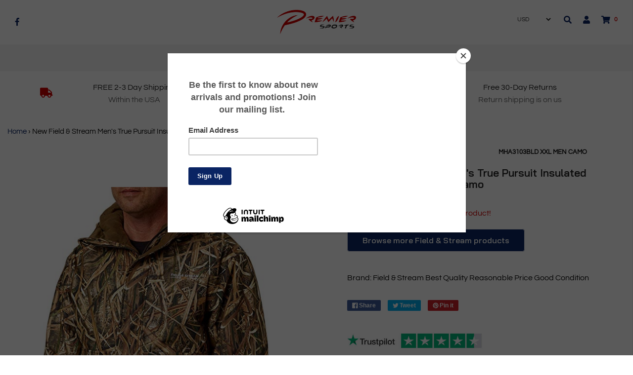

--- FILE ---
content_type: text/html; charset=utf-8
request_url: https://onepremiersports.com/products/new-field-stream-mens-true-pursuit-insulated-hunting-jacket-large-camo
body_size: 20683
content:
<!DOCTYPE html>
<!--[if lt IE 7 ]><html class="no-js ie ie6" lang="en"> <![endif]-->
<!--[if IE 7 ]><html class="no-js ie ie7" lang="en"> <![endif]-->
<!--[if IE 8 ]><html class="no-js ie ie8" lang="en"> <![endif]-->
<!--[if (gte IE 9)|!(IE)]><!-->
<html class="no-js" lang="en">
<!--<![endif]-->


<head>
<!-- Global site tag (gtag.js) - Google Analytics -->
<script async src="https://www.googletagmanager.com/gtag/js?id=UA-136365902-1"></script>
<script>
  window.dataLayer = window.dataLayer || [];
  function gtag(){dataLayer.push(arguments);}
  gtag('js', new Date());

  gtag('config', 'UA-136365902-1');
</script>

  
  
<script src="//onepremiersports.com/cdn/shop/t/3/assets/jquery-3.3.1.min.js?v=23846495244194134081604788089" type="text/javascript"></script>
<script src="//www.searchanise.com/widgets/shopify/init.js?a=5q4n1D3M6W"></script>



<script>
  window.dataLayer = window.dataLayer || [];
  function gtag(){dataLayer.push(arguments);}
  gtag('js', new Date());

  gtag('config', 'AW-774092211');
</script>

	<meta charset="utf-8">

	<!--[if lt IE 9]>
		<script src="//html5shim.googlecode.com/svn/trunk/html5.js"></script>
	<![endif]-->

	<title>
		New Field &amp; Stream Men&#39;s True Pursuit Insulated Hunting Jacket Large C &ndash; PremierSports
	</title>
	
  		
  <script type="text/javascript">
		document.documentElement.className = document.documentElement.className.replace('no-js', 'js');
	</script>

	
	<meta name="description" content="Brand: Field &amp;amp; Stream Best Quality Reasonable Price Good Condition">
	

	
		<meta name="viewport" content="width=device-width, initial-scale=1, maximum-scale=1, user-scalable=0" />
	

	<meta property="og:site_name" content="PremierSports">
<meta property="og:url" content="https://onepremiersports.com/products/new-field-stream-mens-true-pursuit-insulated-hunting-jacket-large-camo">
<meta property="og:title" content="New Field & Stream Men's True Pursuit Insulated Hunting Jacket Large Camo">
<meta property="og:type" content="product">
<meta property="og:description" content="Brand: Field &amp;amp; Stream Best Quality Reasonable Price Good Condition"><meta property="og:price:amount" content="78.35">
  <meta property="og:price:currency" content="USD"><meta property="og:image" content="http://onepremiersports.com/cdn/shop/products/mha3103bld_1024x1024.jpg?v=1574243802">
<meta property="og:image:secure_url" content="https://onepremiersports.com/cdn/shop/products/mha3103bld_1024x1024.jpg?v=1574243802">

<meta name="twitter:site" content="@">
<meta name="twitter:card" content="summary_large_image">
<meta name="twitter:title" content="New Field & Stream Men's True Pursuit Insulated Hunting Jacket Large Camo">
<meta name="twitter:description" content="Brand: Field &amp;amp; Stream Best Quality Reasonable Price Good Condition">

	<link rel="canonical" href="https://onepremiersports.com/products/new-field-stream-mens-true-pursuit-insulated-hunting-jacket-large-camo" />

	<!-- CSS -->
	<link href="//onepremiersports.com/cdn/shop/t/3/assets/plugins.css?v=33832531187888191801759417600" rel="stylesheet" type="text/css" media="all" /> <link href="//onepremiersports.com/cdn/shop/t/3/assets/style.scss.css?v=61144088598420383591759417601" rel="stylesheet" type="text/css" media="all" />

	



	
		<link rel="shortcut icon" href="//onepremiersports.com/cdn/shop/files/Logo_Only_Transparent_32x32.png?v=1613168551" type="image/png">
	

	<link rel="sitemap" type="application/xml" title="Sitemap" href="/sitemap.xml" />

	 
 <script>window.performance && window.performance.mark && window.performance.mark('shopify.content_for_header.start');</script><meta id="shopify-digital-wallet" name="shopify-digital-wallet" content="/7306182692/digital_wallets/dialog">
<meta name="shopify-checkout-api-token" content="16c4425e009f0284145e04475b67d43c">
<meta id="in-context-paypal-metadata" data-shop-id="7306182692" data-venmo-supported="true" data-environment="production" data-locale="en_US" data-paypal-v4="true" data-currency="USD">
<link rel="alternate" type="application/json+oembed" href="https://onepremiersports.com/products/new-field-stream-mens-true-pursuit-insulated-hunting-jacket-large-camo.oembed">
<script async="async" src="/checkouts/internal/preloads.js?locale=en-US"></script>
<script id="shopify-features" type="application/json">{"accessToken":"16c4425e009f0284145e04475b67d43c","betas":["rich-media-storefront-analytics"],"domain":"onepremiersports.com","predictiveSearch":true,"shopId":7306182692,"locale":"en"}</script>
<script>var Shopify = Shopify || {};
Shopify.shop = "premiersports.myshopify.com";
Shopify.locale = "en";
Shopify.currency = {"active":"USD","rate":"1.0"};
Shopify.country = "US";
Shopify.theme = {"name":"Theme export  www-premierbats-com-envy-18-12-20...","id":115401457839,"schema_name":"Envy","schema_version":"19.0.1","theme_store_id":null,"role":"main"};
Shopify.theme.handle = "null";
Shopify.theme.style = {"id":null,"handle":null};
Shopify.cdnHost = "onepremiersports.com/cdn";
Shopify.routes = Shopify.routes || {};
Shopify.routes.root = "/";</script>
<script type="module">!function(o){(o.Shopify=o.Shopify||{}).modules=!0}(window);</script>
<script>!function(o){function n(){var o=[];function n(){o.push(Array.prototype.slice.apply(arguments))}return n.q=o,n}var t=o.Shopify=o.Shopify||{};t.loadFeatures=n(),t.autoloadFeatures=n()}(window);</script>
<script id="shop-js-analytics" type="application/json">{"pageType":"product"}</script>
<script defer="defer" async type="module" src="//onepremiersports.com/cdn/shopifycloud/shop-js/modules/v2/client.init-shop-cart-sync_DtuiiIyl.en.esm.js"></script>
<script defer="defer" async type="module" src="//onepremiersports.com/cdn/shopifycloud/shop-js/modules/v2/chunk.common_CUHEfi5Q.esm.js"></script>
<script type="module">
  await import("//onepremiersports.com/cdn/shopifycloud/shop-js/modules/v2/client.init-shop-cart-sync_DtuiiIyl.en.esm.js");
await import("//onepremiersports.com/cdn/shopifycloud/shop-js/modules/v2/chunk.common_CUHEfi5Q.esm.js");

  window.Shopify.SignInWithShop?.initShopCartSync?.({"fedCMEnabled":true,"windoidEnabled":true});

</script>
<script>(function() {
  var isLoaded = false;
  function asyncLoad() {
    if (isLoaded) return;
    isLoaded = true;
    var urls = ["https:\/\/chimpstatic.com\/mcjs-connected\/js\/users\/17426ba5e10a52f416f15dd22\/95575e5fcdc6c11f632f8a1f7.js?shop=premiersports.myshopify.com","https:\/\/static.klaviyo.com\/onsite\/js\/JJiEi3\/klaviyo.js?company_id=JJiEi3\u0026shop=premiersports.myshopify.com","\/\/searchserverapi1.com\/widgets\/shopify\/init.js?a=5q4n1D3M6W\u0026shop=premiersports.myshopify.com"];
    for (var i = 0; i < urls.length; i++) {
      var s = document.createElement('script');
      s.type = 'text/javascript';
      s.async = true;
      s.src = urls[i];
      var x = document.getElementsByTagName('script')[0];
      x.parentNode.insertBefore(s, x);
    }
  };
  if(window.attachEvent) {
    window.attachEvent('onload', asyncLoad);
  } else {
    window.addEventListener('load', asyncLoad, false);
  }
})();</script>
<script id="__st">var __st={"a":7306182692,"offset":-18000,"reqid":"6125ce51-1f02-4b59-b80e-67ed5510be70-1767103665","pageurl":"onepremiersports.com\/products\/new-field-stream-mens-true-pursuit-insulated-hunting-jacket-large-camo","u":"9c942a16e29c","p":"product","rtyp":"product","rid":1297661952036};</script>
<script>window.ShopifyPaypalV4VisibilityTracking = true;</script>
<script id="captcha-bootstrap">!function(){'use strict';const t='contact',e='account',n='new_comment',o=[[t,t],['blogs',n],['comments',n],[t,'customer']],c=[[e,'customer_login'],[e,'guest_login'],[e,'recover_customer_password'],[e,'create_customer']],r=t=>t.map((([t,e])=>`form[action*='/${t}']:not([data-nocaptcha='true']) input[name='form_type'][value='${e}']`)).join(','),a=t=>()=>t?[...document.querySelectorAll(t)].map((t=>t.form)):[];function s(){const t=[...o],e=r(t);return a(e)}const i='password',u='form_key',d=['recaptcha-v3-token','g-recaptcha-response','h-captcha-response',i],f=()=>{try{return window.sessionStorage}catch{return}},m='__shopify_v',_=t=>t.elements[u];function p(t,e,n=!1){try{const o=window.sessionStorage,c=JSON.parse(o.getItem(e)),{data:r}=function(t){const{data:e,action:n}=t;return t[m]||n?{data:e,action:n}:{data:t,action:n}}(c);for(const[e,n]of Object.entries(r))t.elements[e]&&(t.elements[e].value=n);n&&o.removeItem(e)}catch(o){console.error('form repopulation failed',{error:o})}}const l='form_type',E='cptcha';function T(t){t.dataset[E]=!0}const w=window,h=w.document,L='Shopify',v='ce_forms',y='captcha';let A=!1;((t,e)=>{const n=(g='f06e6c50-85a8-45c8-87d0-21a2b65856fe',I='https://cdn.shopify.com/shopifycloud/storefront-forms-hcaptcha/ce_storefront_forms_captcha_hcaptcha.v1.5.2.iife.js',D={infoText:'Protected by hCaptcha',privacyText:'Privacy',termsText:'Terms'},(t,e,n)=>{const o=w[L][v],c=o.bindForm;if(c)return c(t,g,e,D).then(n);var r;o.q.push([[t,g,e,D],n]),r=I,A||(h.body.append(Object.assign(h.createElement('script'),{id:'captcha-provider',async:!0,src:r})),A=!0)});var g,I,D;w[L]=w[L]||{},w[L][v]=w[L][v]||{},w[L][v].q=[],w[L][y]=w[L][y]||{},w[L][y].protect=function(t,e){n(t,void 0,e),T(t)},Object.freeze(w[L][y]),function(t,e,n,w,h,L){const[v,y,A,g]=function(t,e,n){const i=e?o:[],u=t?c:[],d=[...i,...u],f=r(d),m=r(i),_=r(d.filter((([t,e])=>n.includes(e))));return[a(f),a(m),a(_),s()]}(w,h,L),I=t=>{const e=t.target;return e instanceof HTMLFormElement?e:e&&e.form},D=t=>v().includes(t);t.addEventListener('submit',(t=>{const e=I(t);if(!e)return;const n=D(e)&&!e.dataset.hcaptchaBound&&!e.dataset.recaptchaBound,o=_(e),c=g().includes(e)&&(!o||!o.value);(n||c)&&t.preventDefault(),c&&!n&&(function(t){try{if(!f())return;!function(t){const e=f();if(!e)return;const n=_(t);if(!n)return;const o=n.value;o&&e.removeItem(o)}(t);const e=Array.from(Array(32),(()=>Math.random().toString(36)[2])).join('');!function(t,e){_(t)||t.append(Object.assign(document.createElement('input'),{type:'hidden',name:u})),t.elements[u].value=e}(t,e),function(t,e){const n=f();if(!n)return;const o=[...t.querySelectorAll(`input[type='${i}']`)].map((({name:t})=>t)),c=[...d,...o],r={};for(const[a,s]of new FormData(t).entries())c.includes(a)||(r[a]=s);n.setItem(e,JSON.stringify({[m]:1,action:t.action,data:r}))}(t,e)}catch(e){console.error('failed to persist form',e)}}(e),e.submit())}));const S=(t,e)=>{t&&!t.dataset[E]&&(n(t,e.some((e=>e===t))),T(t))};for(const o of['focusin','change'])t.addEventListener(o,(t=>{const e=I(t);D(e)&&S(e,y())}));const B=e.get('form_key'),M=e.get(l),P=B&&M;t.addEventListener('DOMContentLoaded',(()=>{const t=y();if(P)for(const e of t)e.elements[l].value===M&&p(e,B);[...new Set([...A(),...v().filter((t=>'true'===t.dataset.shopifyCaptcha))])].forEach((e=>S(e,t)))}))}(h,new URLSearchParams(w.location.search),n,t,e,['guest_login'])})(!0,!0)}();</script>
<script integrity="sha256-4kQ18oKyAcykRKYeNunJcIwy7WH5gtpwJnB7kiuLZ1E=" data-source-attribution="shopify.loadfeatures" defer="defer" src="//onepremiersports.com/cdn/shopifycloud/storefront/assets/storefront/load_feature-a0a9edcb.js" crossorigin="anonymous"></script>
<script data-source-attribution="shopify.dynamic_checkout.dynamic.init">var Shopify=Shopify||{};Shopify.PaymentButton=Shopify.PaymentButton||{isStorefrontPortableWallets:!0,init:function(){window.Shopify.PaymentButton.init=function(){};var t=document.createElement("script");t.src="https://onepremiersports.com/cdn/shopifycloud/portable-wallets/latest/portable-wallets.en.js",t.type="module",document.head.appendChild(t)}};
</script>
<script data-source-attribution="shopify.dynamic_checkout.buyer_consent">
  function portableWalletsHideBuyerConsent(e){var t=document.getElementById("shopify-buyer-consent"),n=document.getElementById("shopify-subscription-policy-button");t&&n&&(t.classList.add("hidden"),t.setAttribute("aria-hidden","true"),n.removeEventListener("click",e))}function portableWalletsShowBuyerConsent(e){var t=document.getElementById("shopify-buyer-consent"),n=document.getElementById("shopify-subscription-policy-button");t&&n&&(t.classList.remove("hidden"),t.removeAttribute("aria-hidden"),n.addEventListener("click",e))}window.Shopify?.PaymentButton&&(window.Shopify.PaymentButton.hideBuyerConsent=portableWalletsHideBuyerConsent,window.Shopify.PaymentButton.showBuyerConsent=portableWalletsShowBuyerConsent);
</script>
<script data-source-attribution="shopify.dynamic_checkout.cart.bootstrap">document.addEventListener("DOMContentLoaded",(function(){function t(){return document.querySelector("shopify-accelerated-checkout-cart, shopify-accelerated-checkout")}if(t())Shopify.PaymentButton.init();else{new MutationObserver((function(e,n){t()&&(Shopify.PaymentButton.init(),n.disconnect())})).observe(document.body,{childList:!0,subtree:!0})}}));
</script>
<link id="shopify-accelerated-checkout-styles" rel="stylesheet" media="screen" href="https://onepremiersports.com/cdn/shopifycloud/portable-wallets/latest/accelerated-checkout-backwards-compat.css" crossorigin="anonymous">
<style id="shopify-accelerated-checkout-cart">
        #shopify-buyer-consent {
  margin-top: 1em;
  display: inline-block;
  width: 100%;
}

#shopify-buyer-consent.hidden {
  display: none;
}

#shopify-subscription-policy-button {
  background: none;
  border: none;
  padding: 0;
  text-decoration: underline;
  font-size: inherit;
  cursor: pointer;
}

#shopify-subscription-policy-button::before {
  box-shadow: none;
}

      </style>

<script>window.performance && window.performance.mark && window.performance.mark('shopify.content_for_header.end');</script>

	<script type="text/javascript">
	window.lazySizesConfig = window.lazySizesConfig || {};
	window.lazySizesConfig.rias = window.lazySizesConfig.rias || {};

	// configure available widths to replace with the {width} placeholder
	window.lazySizesConfig.rias.widths = [150, 300, 600, 900, 1200, 1500, 1800, 2100];
	</script>

	

	<script src="//onepremiersports.com/cdn/shop/t/3/assets/plugins.js?v=67531788943777300511604788091" type="text/javascript"></script>
	<script src="//onepremiersports.com/cdn/shop/t/3/assets/custom.js?v=42432246298891850651604788077" type="text/javascript"></script>
	<script src="//onepremiersports.com/cdn/shop/t/3/assets/sections.js?v=74985665857289890261604788108" type="text/javascript"></script>






<link href="https://monorail-edge.shopifysvc.com" rel="dns-prefetch">
<script>(function(){if ("sendBeacon" in navigator && "performance" in window) {try {var session_token_from_headers = performance.getEntriesByType('navigation')[0].serverTiming.find(x => x.name == '_s').description;} catch {var session_token_from_headers = undefined;}var session_cookie_matches = document.cookie.match(/_shopify_s=([^;]*)/);var session_token_from_cookie = session_cookie_matches && session_cookie_matches.length === 2 ? session_cookie_matches[1] : "";var session_token = session_token_from_headers || session_token_from_cookie || "";function handle_abandonment_event(e) {var entries = performance.getEntries().filter(function(entry) {return /monorail-edge.shopifysvc.com/.test(entry.name);});if (!window.abandonment_tracked && entries.length === 0) {window.abandonment_tracked = true;var currentMs = Date.now();var navigation_start = performance.timing.navigationStart;var payload = {shop_id: 7306182692,url: window.location.href,navigation_start,duration: currentMs - navigation_start,session_token,page_type: "product"};window.navigator.sendBeacon("https://monorail-edge.shopifysvc.com/v1/produce", JSON.stringify({schema_id: "online_store_buyer_site_abandonment/1.1",payload: payload,metadata: {event_created_at_ms: currentMs,event_sent_at_ms: currentMs}}));}}window.addEventListener('pagehide', handle_abandonment_event);}}());</script>
<script id="web-pixels-manager-setup">(function e(e,d,r,n,o){if(void 0===o&&(o={}),!Boolean(null===(a=null===(i=window.Shopify)||void 0===i?void 0:i.analytics)||void 0===a?void 0:a.replayQueue)){var i,a;window.Shopify=window.Shopify||{};var t=window.Shopify;t.analytics=t.analytics||{};var s=t.analytics;s.replayQueue=[],s.publish=function(e,d,r){return s.replayQueue.push([e,d,r]),!0};try{self.performance.mark("wpm:start")}catch(e){}var l=function(){var e={modern:/Edge?\/(1{2}[4-9]|1[2-9]\d|[2-9]\d{2}|\d{4,})\.\d+(\.\d+|)|Firefox\/(1{2}[4-9]|1[2-9]\d|[2-9]\d{2}|\d{4,})\.\d+(\.\d+|)|Chrom(ium|e)\/(9{2}|\d{3,})\.\d+(\.\d+|)|(Maci|X1{2}).+ Version\/(15\.\d+|(1[6-9]|[2-9]\d|\d{3,})\.\d+)([,.]\d+|)( \(\w+\)|)( Mobile\/\w+|) Safari\/|Chrome.+OPR\/(9{2}|\d{3,})\.\d+\.\d+|(CPU[ +]OS|iPhone[ +]OS|CPU[ +]iPhone|CPU IPhone OS|CPU iPad OS)[ +]+(15[._]\d+|(1[6-9]|[2-9]\d|\d{3,})[._]\d+)([._]\d+|)|Android:?[ /-](13[3-9]|1[4-9]\d|[2-9]\d{2}|\d{4,})(\.\d+|)(\.\d+|)|Android.+Firefox\/(13[5-9]|1[4-9]\d|[2-9]\d{2}|\d{4,})\.\d+(\.\d+|)|Android.+Chrom(ium|e)\/(13[3-9]|1[4-9]\d|[2-9]\d{2}|\d{4,})\.\d+(\.\d+|)|SamsungBrowser\/([2-9]\d|\d{3,})\.\d+/,legacy:/Edge?\/(1[6-9]|[2-9]\d|\d{3,})\.\d+(\.\d+|)|Firefox\/(5[4-9]|[6-9]\d|\d{3,})\.\d+(\.\d+|)|Chrom(ium|e)\/(5[1-9]|[6-9]\d|\d{3,})\.\d+(\.\d+|)([\d.]+$|.*Safari\/(?![\d.]+ Edge\/[\d.]+$))|(Maci|X1{2}).+ Version\/(10\.\d+|(1[1-9]|[2-9]\d|\d{3,})\.\d+)([,.]\d+|)( \(\w+\)|)( Mobile\/\w+|) Safari\/|Chrome.+OPR\/(3[89]|[4-9]\d|\d{3,})\.\d+\.\d+|(CPU[ +]OS|iPhone[ +]OS|CPU[ +]iPhone|CPU IPhone OS|CPU iPad OS)[ +]+(10[._]\d+|(1[1-9]|[2-9]\d|\d{3,})[._]\d+)([._]\d+|)|Android:?[ /-](13[3-9]|1[4-9]\d|[2-9]\d{2}|\d{4,})(\.\d+|)(\.\d+|)|Mobile Safari.+OPR\/([89]\d|\d{3,})\.\d+\.\d+|Android.+Firefox\/(13[5-9]|1[4-9]\d|[2-9]\d{2}|\d{4,})\.\d+(\.\d+|)|Android.+Chrom(ium|e)\/(13[3-9]|1[4-9]\d|[2-9]\d{2}|\d{4,})\.\d+(\.\d+|)|Android.+(UC? ?Browser|UCWEB|U3)[ /]?(15\.([5-9]|\d{2,})|(1[6-9]|[2-9]\d|\d{3,})\.\d+)\.\d+|SamsungBrowser\/(5\.\d+|([6-9]|\d{2,})\.\d+)|Android.+MQ{2}Browser\/(14(\.(9|\d{2,})|)|(1[5-9]|[2-9]\d|\d{3,})(\.\d+|))(\.\d+|)|K[Aa][Ii]OS\/(3\.\d+|([4-9]|\d{2,})\.\d+)(\.\d+|)/},d=e.modern,r=e.legacy,n=navigator.userAgent;return n.match(d)?"modern":n.match(r)?"legacy":"unknown"}(),u="modern"===l?"modern":"legacy",c=(null!=n?n:{modern:"",legacy:""})[u],f=function(e){return[e.baseUrl,"/wpm","/b",e.hashVersion,"modern"===e.buildTarget?"m":"l",".js"].join("")}({baseUrl:d,hashVersion:r,buildTarget:u}),m=function(e){var d=e.version,r=e.bundleTarget,n=e.surface,o=e.pageUrl,i=e.monorailEndpoint;return{emit:function(e){var a=e.status,t=e.errorMsg,s=(new Date).getTime(),l=JSON.stringify({metadata:{event_sent_at_ms:s},events:[{schema_id:"web_pixels_manager_load/3.1",payload:{version:d,bundle_target:r,page_url:o,status:a,surface:n,error_msg:t},metadata:{event_created_at_ms:s}}]});if(!i)return console&&console.warn&&console.warn("[Web Pixels Manager] No Monorail endpoint provided, skipping logging."),!1;try{return self.navigator.sendBeacon.bind(self.navigator)(i,l)}catch(e){}var u=new XMLHttpRequest;try{return u.open("POST",i,!0),u.setRequestHeader("Content-Type","text/plain"),u.send(l),!0}catch(e){return console&&console.warn&&console.warn("[Web Pixels Manager] Got an unhandled error while logging to Monorail."),!1}}}}({version:r,bundleTarget:l,surface:e.surface,pageUrl:self.location.href,monorailEndpoint:e.monorailEndpoint});try{o.browserTarget=l,function(e){var d=e.src,r=e.async,n=void 0===r||r,o=e.onload,i=e.onerror,a=e.sri,t=e.scriptDataAttributes,s=void 0===t?{}:t,l=document.createElement("script"),u=document.querySelector("head"),c=document.querySelector("body");if(l.async=n,l.src=d,a&&(l.integrity=a,l.crossOrigin="anonymous"),s)for(var f in s)if(Object.prototype.hasOwnProperty.call(s,f))try{l.dataset[f]=s[f]}catch(e){}if(o&&l.addEventListener("load",o),i&&l.addEventListener("error",i),u)u.appendChild(l);else{if(!c)throw new Error("Did not find a head or body element to append the script");c.appendChild(l)}}({src:f,async:!0,onload:function(){if(!function(){var e,d;return Boolean(null===(d=null===(e=window.Shopify)||void 0===e?void 0:e.analytics)||void 0===d?void 0:d.initialized)}()){var d=window.webPixelsManager.init(e)||void 0;if(d){var r=window.Shopify.analytics;r.replayQueue.forEach((function(e){var r=e[0],n=e[1],o=e[2];d.publishCustomEvent(r,n,o)})),r.replayQueue=[],r.publish=d.publishCustomEvent,r.visitor=d.visitor,r.initialized=!0}}},onerror:function(){return m.emit({status:"failed",errorMsg:"".concat(f," has failed to load")})},sri:function(e){var d=/^sha384-[A-Za-z0-9+/=]+$/;return"string"==typeof e&&d.test(e)}(c)?c:"",scriptDataAttributes:o}),m.emit({status:"loading"})}catch(e){m.emit({status:"failed",errorMsg:(null==e?void 0:e.message)||"Unknown error"})}}})({shopId: 7306182692,storefrontBaseUrl: "https://onepremiersports.com",extensionsBaseUrl: "https://extensions.shopifycdn.com/cdn/shopifycloud/web-pixels-manager",monorailEndpoint: "https://monorail-edge.shopifysvc.com/unstable/produce_batch",surface: "storefront-renderer",enabledBetaFlags: ["2dca8a86","a0d5f9d2"],webPixelsConfigList: [{"id":"751501566","configuration":"{\"apiKey\":\"5q4n1D3M6W\", \"host\":\"searchserverapi1.com\"}","eventPayloadVersion":"v1","runtimeContext":"STRICT","scriptVersion":"5559ea45e47b67d15b30b79e7c6719da","type":"APP","apiClientId":578825,"privacyPurposes":["ANALYTICS"],"dataSharingAdjustments":{"protectedCustomerApprovalScopes":["read_customer_personal_data"]}},{"id":"56525054","eventPayloadVersion":"v1","runtimeContext":"LAX","scriptVersion":"1","type":"CUSTOM","privacyPurposes":["MARKETING"],"name":"Meta pixel (migrated)"},{"id":"shopify-app-pixel","configuration":"{}","eventPayloadVersion":"v1","runtimeContext":"STRICT","scriptVersion":"0450","apiClientId":"shopify-pixel","type":"APP","privacyPurposes":["ANALYTICS","MARKETING"]},{"id":"shopify-custom-pixel","eventPayloadVersion":"v1","runtimeContext":"LAX","scriptVersion":"0450","apiClientId":"shopify-pixel","type":"CUSTOM","privacyPurposes":["ANALYTICS","MARKETING"]}],isMerchantRequest: false,initData: {"shop":{"name":"PremierSports","paymentSettings":{"currencyCode":"USD"},"myshopifyDomain":"premiersports.myshopify.com","countryCode":"US","storefrontUrl":"https:\/\/onepremiersports.com"},"customer":null,"cart":null,"checkout":null,"productVariants":[{"price":{"amount":78.35,"currencyCode":"USD"},"product":{"title":"New Field \u0026 Stream Men's True Pursuit Insulated Hunting Jacket Large Camo","vendor":"Field \u0026 Stream","id":"1297661952036","untranslatedTitle":"New Field \u0026 Stream Men's True Pursuit Insulated Hunting Jacket Large Camo","url":"\/products\/new-field-stream-mens-true-pursuit-insulated-hunting-jacket-large-camo","type":"Protective Gear"},"id":"11074423160868","image":{"src":"\/\/onepremiersports.com\/cdn\/shop\/products\/mha3103bld.jpg?v=1574243802"},"sku":"MHA3103BLD XXL Men Camo","title":"Default Title","untranslatedTitle":"Default Title"}],"purchasingCompany":null},},"https://onepremiersports.com/cdn","da62cc92w68dfea28pcf9825a4m392e00d0",{"modern":"","legacy":""},{"shopId":"7306182692","storefrontBaseUrl":"https:\/\/onepremiersports.com","extensionBaseUrl":"https:\/\/extensions.shopifycdn.com\/cdn\/shopifycloud\/web-pixels-manager","surface":"storefront-renderer","enabledBetaFlags":"[\"2dca8a86\", \"a0d5f9d2\"]","isMerchantRequest":"false","hashVersion":"da62cc92w68dfea28pcf9825a4m392e00d0","publish":"custom","events":"[[\"page_viewed\",{}],[\"product_viewed\",{\"productVariant\":{\"price\":{\"amount\":78.35,\"currencyCode\":\"USD\"},\"product\":{\"title\":\"New Field \u0026 Stream Men's True Pursuit Insulated Hunting Jacket Large Camo\",\"vendor\":\"Field \u0026 Stream\",\"id\":\"1297661952036\",\"untranslatedTitle\":\"New Field \u0026 Stream Men's True Pursuit Insulated Hunting Jacket Large Camo\",\"url\":\"\/products\/new-field-stream-mens-true-pursuit-insulated-hunting-jacket-large-camo\",\"type\":\"Protective Gear\"},\"id\":\"11074423160868\",\"image\":{\"src\":\"\/\/onepremiersports.com\/cdn\/shop\/products\/mha3103bld.jpg?v=1574243802\"},\"sku\":\"MHA3103BLD XXL Men Camo\",\"title\":\"Default Title\",\"untranslatedTitle\":\"Default Title\"}}]]"});</script><script>
  window.ShopifyAnalytics = window.ShopifyAnalytics || {};
  window.ShopifyAnalytics.meta = window.ShopifyAnalytics.meta || {};
  window.ShopifyAnalytics.meta.currency = 'USD';
  var meta = {"product":{"id":1297661952036,"gid":"gid:\/\/shopify\/Product\/1297661952036","vendor":"Field \u0026 Stream","type":"Protective Gear","handle":"new-field-stream-mens-true-pursuit-insulated-hunting-jacket-large-camo","variants":[{"id":11074423160868,"price":7835,"name":"New Field \u0026 Stream Men's True Pursuit Insulated Hunting Jacket Large Camo","public_title":null,"sku":"MHA3103BLD XXL Men Camo"}],"remote":false},"page":{"pageType":"product","resourceType":"product","resourceId":1297661952036,"requestId":"6125ce51-1f02-4b59-b80e-67ed5510be70-1767103665"}};
  for (var attr in meta) {
    window.ShopifyAnalytics.meta[attr] = meta[attr];
  }
</script>
<script class="analytics">
  (function () {
    var customDocumentWrite = function(content) {
      var jquery = null;

      if (window.jQuery) {
        jquery = window.jQuery;
      } else if (window.Checkout && window.Checkout.$) {
        jquery = window.Checkout.$;
      }

      if (jquery) {
        jquery('body').append(content);
      }
    };

    var hasLoggedConversion = function(token) {
      if (token) {
        return document.cookie.indexOf('loggedConversion=' + token) !== -1;
      }
      return false;
    }

    var setCookieIfConversion = function(token) {
      if (token) {
        var twoMonthsFromNow = new Date(Date.now());
        twoMonthsFromNow.setMonth(twoMonthsFromNow.getMonth() + 2);

        document.cookie = 'loggedConversion=' + token + '; expires=' + twoMonthsFromNow;
      }
    }

    var trekkie = window.ShopifyAnalytics.lib = window.trekkie = window.trekkie || [];
    if (trekkie.integrations) {
      return;
    }
    trekkie.methods = [
      'identify',
      'page',
      'ready',
      'track',
      'trackForm',
      'trackLink'
    ];
    trekkie.factory = function(method) {
      return function() {
        var args = Array.prototype.slice.call(arguments);
        args.unshift(method);
        trekkie.push(args);
        return trekkie;
      };
    };
    for (var i = 0; i < trekkie.methods.length; i++) {
      var key = trekkie.methods[i];
      trekkie[key] = trekkie.factory(key);
    }
    trekkie.load = function(config) {
      trekkie.config = config || {};
      trekkie.config.initialDocumentCookie = document.cookie;
      var first = document.getElementsByTagName('script')[0];
      var script = document.createElement('script');
      script.type = 'text/javascript';
      script.onerror = function(e) {
        var scriptFallback = document.createElement('script');
        scriptFallback.type = 'text/javascript';
        scriptFallback.onerror = function(error) {
                var Monorail = {
      produce: function produce(monorailDomain, schemaId, payload) {
        var currentMs = new Date().getTime();
        var event = {
          schema_id: schemaId,
          payload: payload,
          metadata: {
            event_created_at_ms: currentMs,
            event_sent_at_ms: currentMs
          }
        };
        return Monorail.sendRequest("https://" + monorailDomain + "/v1/produce", JSON.stringify(event));
      },
      sendRequest: function sendRequest(endpointUrl, payload) {
        // Try the sendBeacon API
        if (window && window.navigator && typeof window.navigator.sendBeacon === 'function' && typeof window.Blob === 'function' && !Monorail.isIos12()) {
          var blobData = new window.Blob([payload], {
            type: 'text/plain'
          });

          if (window.navigator.sendBeacon(endpointUrl, blobData)) {
            return true;
          } // sendBeacon was not successful

        } // XHR beacon

        var xhr = new XMLHttpRequest();

        try {
          xhr.open('POST', endpointUrl);
          xhr.setRequestHeader('Content-Type', 'text/plain');
          xhr.send(payload);
        } catch (e) {
          console.log(e);
        }

        return false;
      },
      isIos12: function isIos12() {
        return window.navigator.userAgent.lastIndexOf('iPhone; CPU iPhone OS 12_') !== -1 || window.navigator.userAgent.lastIndexOf('iPad; CPU OS 12_') !== -1;
      }
    };
    Monorail.produce('monorail-edge.shopifysvc.com',
      'trekkie_storefront_load_errors/1.1',
      {shop_id: 7306182692,
      theme_id: 115401457839,
      app_name: "storefront",
      context_url: window.location.href,
      source_url: "//onepremiersports.com/cdn/s/trekkie.storefront.8f32c7f0b513e73f3235c26245676203e1209161.min.js"});

        };
        scriptFallback.async = true;
        scriptFallback.src = '//onepremiersports.com/cdn/s/trekkie.storefront.8f32c7f0b513e73f3235c26245676203e1209161.min.js';
        first.parentNode.insertBefore(scriptFallback, first);
      };
      script.async = true;
      script.src = '//onepremiersports.com/cdn/s/trekkie.storefront.8f32c7f0b513e73f3235c26245676203e1209161.min.js';
      first.parentNode.insertBefore(script, first);
    };
    trekkie.load(
      {"Trekkie":{"appName":"storefront","development":false,"defaultAttributes":{"shopId":7306182692,"isMerchantRequest":null,"themeId":115401457839,"themeCityHash":"11442412789407616628","contentLanguage":"en","currency":"USD","eventMetadataId":"d152fb45-1cae-49bc-85de-f487fd3aa235"},"isServerSideCookieWritingEnabled":true,"monorailRegion":"shop_domain","enabledBetaFlags":["65f19447"]},"Session Attribution":{},"S2S":{"facebookCapiEnabled":false,"source":"trekkie-storefront-renderer","apiClientId":580111}}
    );

    var loaded = false;
    trekkie.ready(function() {
      if (loaded) return;
      loaded = true;

      window.ShopifyAnalytics.lib = window.trekkie;

      var originalDocumentWrite = document.write;
      document.write = customDocumentWrite;
      try { window.ShopifyAnalytics.merchantGoogleAnalytics.call(this); } catch(error) {};
      document.write = originalDocumentWrite;

      window.ShopifyAnalytics.lib.page(null,{"pageType":"product","resourceType":"product","resourceId":1297661952036,"requestId":"6125ce51-1f02-4b59-b80e-67ed5510be70-1767103665","shopifyEmitted":true});

      var match = window.location.pathname.match(/checkouts\/(.+)\/(thank_you|post_purchase)/)
      var token = match? match[1]: undefined;
      if (!hasLoggedConversion(token)) {
        setCookieIfConversion(token);
        window.ShopifyAnalytics.lib.track("Viewed Product",{"currency":"USD","variantId":11074423160868,"productId":1297661952036,"productGid":"gid:\/\/shopify\/Product\/1297661952036","name":"New Field \u0026 Stream Men's True Pursuit Insulated Hunting Jacket Large Camo","price":"78.35","sku":"MHA3103BLD XXL Men Camo","brand":"Field \u0026 Stream","variant":null,"category":"Protective Gear","nonInteraction":true,"remote":false},undefined,undefined,{"shopifyEmitted":true});
      window.ShopifyAnalytics.lib.track("monorail:\/\/trekkie_storefront_viewed_product\/1.1",{"currency":"USD","variantId":11074423160868,"productId":1297661952036,"productGid":"gid:\/\/shopify\/Product\/1297661952036","name":"New Field \u0026 Stream Men's True Pursuit Insulated Hunting Jacket Large Camo","price":"78.35","sku":"MHA3103BLD XXL Men Camo","brand":"Field \u0026 Stream","variant":null,"category":"Protective Gear","nonInteraction":true,"remote":false,"referer":"https:\/\/onepremiersports.com\/products\/new-field-stream-mens-true-pursuit-insulated-hunting-jacket-large-camo"});
      }
    });


        var eventsListenerScript = document.createElement('script');
        eventsListenerScript.async = true;
        eventsListenerScript.src = "//onepremiersports.com/cdn/shopifycloud/storefront/assets/shop_events_listener-3da45d37.js";
        document.getElementsByTagName('head')[0].appendChild(eventsListenerScript);

})();</script>
  <script>
  if (!window.ga || (window.ga && typeof window.ga !== 'function')) {
    window.ga = function ga() {
      (window.ga.q = window.ga.q || []).push(arguments);
      if (window.Shopify && window.Shopify.analytics && typeof window.Shopify.analytics.publish === 'function') {
        window.Shopify.analytics.publish("ga_stub_called", {}, {sendTo: "google_osp_migration"});
      }
      console.error("Shopify's Google Analytics stub called with:", Array.from(arguments), "\nSee https://help.shopify.com/manual/promoting-marketing/pixels/pixel-migration#google for more information.");
    };
    if (window.Shopify && window.Shopify.analytics && typeof window.Shopify.analytics.publish === 'function') {
      window.Shopify.analytics.publish("ga_stub_initialized", {}, {sendTo: "google_osp_migration"});
    }
  }
</script>
<script
  defer
  src="https://onepremiersports.com/cdn/shopifycloud/perf-kit/shopify-perf-kit-2.1.2.min.js"
  data-application="storefront-renderer"
  data-shop-id="7306182692"
  data-render-region="gcp-us-central1"
  data-page-type="product"
  data-theme-instance-id="115401457839"
  data-theme-name="Envy"
  data-theme-version="19.0.1"
  data-monorail-region="shop_domain"
  data-resource-timing-sampling-rate="10"
  data-shs="true"
  data-shs-beacon="true"
  data-shs-export-with-fetch="true"
  data-shs-logs-sample-rate="1"
  data-shs-beacon-endpoint="https://onepremiersports.com/api/collect"
></script>
 <body id="new-field-amp-stream-men-39-s-true-pursuit-insulated-hunting-jacket-large-c" class="template-product flexbox-wrapper animations-disabled">

  <div id="cartSlideoutWrapper" class="envy-shopping-right slideout-panel-hidden">

		<a href="#sidr" class="slide-menu sidr-close-icon cart-menu-close"><i class="fas fa-times" aria-hidden="true"></i></a>

		<div>
			<h4><span class="cart-item-count item-count">0</span></h4>
			<span class="cart-item-count-text">items in your cart</span>
		</div>

		<div>
			<h4><span class="cart-item-price" id="cart-price"><span class="money">$0.00</span></span></h4>
			<span class="cart-item-price-text">total cart value</span>
		</div>

		<div class="slide-checkout-buttons">
			<a href="/cart" class="btn btn-success">View your Shopping Cart</a><br />
			<a href="#sidr" class="btn btn-default cart-menu-close">Continue Shopping</a><br />
		</div>
</div>

	<div id="main-body">
      
		<div id="slideout-overlay"></div>

		<div id="shopify-section-announcement-bar" class="shopify-section">


</div>
		<div id="shopify-section-header" class="shopify-section"><!-- Google Tag Manager -->
<script>(function(w,d,s,l,i){w[l]=w[l]||[];w[l].push({'gtm.start':
new Date().getTime(),event:'gtm.js'});var f=d.getElementsByTagName(s)[0],
j=d.createElement(s),dl=l!='dataLayer'?'&l='+l:'';j.async=true;j.src=
'https://www.googletagmanager.com/gtm.js?id='+i+dl;f.parentNode.insertBefore(j,f);
})(window,document,'script','dataLayer','GTM-TNLFSSQ');</script>
<!-- End Google Tag Manager -->





<style>
  .site-header__logo-image img {
	  max-width: 160px!important;
    
	  margin: 0 auto;
    
  }

  #main-navigation-wrapper{
    padding: 5px 0;
  }

  .sticky-header-menu #main-navigation-wrapper{
    margin-left: 198px;
  }

  #site-header .far,
  #site-header .fas,
  #site-header .fal,
  #site-header .fab,
  .sticky-header-wrapper .far,
  .sticky-header-wrapper .fas,
  .sticky-header-wrapper .fal{
    font-size: 16px;
  }

  @media screen and (max-width: 768px) {
    .sticky-header-wrapper .far,
    .sticky-header-wrapper .fas,
    .sticky-header-wrapper .fal,
    .mobile-header-wrap .far,
    .mobile-header-wrap .fas,
    .mobile-header-wrap .fal{
      font-size: 20px;
    }
  }

  
      #site-title{
        padding: 0px;
      }

    

</style>







<div class="header-wrapper">



<div class="header-logo-wrapper" data-section-id="header" data-section-type="header-section">

<nav id="menu" class="mobile-menu--wrapper slideout-panel-hidden">

  

<script type="application/json" id="mobile-menu-data">
{
    
        
        "apparel": {
            "level": 0,
            "url": "/collections/athletic-apparel",
            "title": "Apparel",
            "links": [
                
            ]
        }
        
    
        ,
        "bags": {
            "level": 0,
            "url": "/collections/bags",
            "title": "Bags",
            "links": [
                
            ]
        }
        
    
        ,
        "shoes": {
            "level": 0,
            "url": "/collections/shoes",
            "title": "Shoes",
            "links": [
                
                    "shoes--all-cleats",
                
                    "shoes--baseball-cleats",
                
                    "shoes--softball-cleats",
                
                    "shoes--soccer-cleats",
                
                    "shoes--football-cleats",
                
                    "shoes--tennis-shoes",
                
                    "shoes--running-shoes",
                
                    "shoes--track-field-spikes"
                
            ]
        }
        
        , "shoes--all-cleats": {
            "level": 1,
            "url": "/collections/cleats",
            "title": "All Cleats",
            "links": [
                
            ]
        }
        
        
        , "shoes--baseball-cleats": {
            "level": 1,
            "url": "/collections/baseball-cleats",
            "title": "Baseball Cleats",
            "links": [
                
            ]
        }
        
        
        , "shoes--softball-cleats": {
            "level": 1,
            "url": "/collections/softball-cleats",
            "title": "Softball Cleats",
            "links": [
                
            ]
        }
        
        
        , "shoes--soccer-cleats": {
            "level": 1,
            "url": "/collections/soccer-cleats",
            "title": "Soccer Cleats",
            "links": [
                
            ]
        }
        
        
        , "shoes--football-cleats": {
            "level": 1,
            "url": "/collections/football-cleats",
            "title": "Football Cleats",
            "links": [
                
            ]
        }
        
        
        , "shoes--tennis-shoes": {
            "level": 1,
            "url": "/collections/tennis-shoes",
            "title": "Tennis Shoes",
            "links": [
                
            ]
        }
        
        
        , "shoes--running-shoes": {
            "level": 1,
            "url": "/collections/running-shoes",
            "title": "Running Shoes",
            "links": [
                
            ]
        }
        
        
        , "shoes--track-field-spikes": {
            "level": 1,
            "url": "/collections/track-field-spikes",
            "title": "Track &amp; Field Spikes",
            "links": [
                
            ]
        }
        
        
    
        ,
        "sports": {
            "level": 0,
            "url": "/collections/sports",
            "title": "Sports",
            "links": [
                
                    "sports--baseball",
                
                    "sports--softball",
                
                    "sports--football",
                
                    "sports--soccer",
                
                    "sports--hockey",
                
                    "sports--field-hockey",
                
                    "sports--hunting",
                
                    "sports--tennis",
                
                    "sports--golf",
                
                    "sports--outdoors-fishing",
                
                    "sports--wrestling",
                
                    "sports--lacrosse",
                
                    "sports--boxing-mma"
                
            ]
        }
        
        , "sports--baseball": {
            "level": 1,
            "url": "/collections/baseball",
            "title": "Baseball",
            "links": [
                
            ]
        }
        
        
        , "sports--softball": {
            "level": 1,
            "url": "/collections/softball",
            "title": "Softball",
            "links": [
                
            ]
        }
        
        
        , "sports--football": {
            "level": 1,
            "url": "/collections/football",
            "title": "Football",
            "links": [
                
            ]
        }
        
        
        , "sports--soccer": {
            "level": 1,
            "url": "/collections/soccer",
            "title": "Soccer",
            "links": [
                
            ]
        }
        
        
        , "sports--hockey": {
            "level": 1,
            "url": "/collections/hockey",
            "title": "Hockey",
            "links": [
                
            ]
        }
        
        
        , "sports--field-hockey": {
            "level": 1,
            "url": "/collections/field-hockey",
            "title": "Field Hockey",
            "links": [
                
            ]
        }
        
        
        , "sports--hunting": {
            "level": 1,
            "url": "/collections/hunting",
            "title": "Hunting",
            "links": [
                
            ]
        }
        
        
        , "sports--tennis": {
            "level": 1,
            "url": "/collections/tennis",
            "title": "Tennis",
            "links": [
                
            ]
        }
        
        
        , "sports--golf": {
            "level": 1,
            "url": "/collections/golf",
            "title": "Golf",
            "links": [
                
            ]
        }
        
        
        , "sports--outdoors-fishing": {
            "level": 1,
            "url": "/collections/outdoors-fishing",
            "title": "Outdoors/Fishing",
            "links": [
                
            ]
        }
        
        
        , "sports--wrestling": {
            "level": 1,
            "url": "/collections/wresting",
            "title": "Wrestling",
            "links": [
                
            ]
        }
        
        
        , "sports--lacrosse": {
            "level": 1,
            "url": "/collections/lacrosse",
            "title": "Lacrosse",
            "links": [
                
            ]
        }
        
        
        , "sports--boxing-mma": {
            "level": 1,
            "url": "/collections/boxing-mma",
            "title": "Boxing/MMA",
            "links": [
                
            ]
        }
        
        
    
}
</script>

<ul class="mobile-menu mobile-menu-main" id="mobile-menu--main-menu">
  <a href="#sidr" class="slide-menu sidr-close-icon mobile-menu-close"><i class="fas fa-times" aria-hidden="true"></i></a>


  <li class="mobile-search">
    <form id="search" action="/search">
    <div id="search-wrapper">
      <input id="search_text" name="q" type="text" size="20" onblur="if(this.value=='')this.value=this.defaultValue;" onfocus="if(this.value==this.defaultValue)this.value='';" value="Search"/>
    </div>
    </form>
  </li>


  
    <li>
      <a href="/collections/athletic-apparel">Apparel</a>
      
    </li>
  
    <li>
      <a href="/collections/bags">Bags</a>
      
    </li>
  
    <li>
      <a href="/collections/shoes">Shoes</a>
      
        <a href="#" class="mobile-menu-sub mobile-menu-right mobile-menu-link" data-link="shoes">
          <i class="fas fa-chevron-right" aria-hidden="true"></i>
        </a>
      
    </li>
  
    <li>
      <a href="/collections/sports">Sports</a>
      
        <a href="#" class="mobile-menu-sub mobile-menu-right mobile-menu-link" data-link="sports">
          <i class="fas fa-chevron-right" aria-hidden="true"></i>
        </a>
      
    </li>
  

  
    
      <li class="mobile-customer-link"><a href="/account/login" id="customer_login_link">Log in</a></li>
      
        <li class="mobile-customer-link"><a href="/account/register" id="customer_register_link">Create Account</a></li>
      
    
  

  
  <li>
    <a href="#" class="mobile-menu-link mobile-menu-sub mobile-menu-link-currency" data-link="mobile-menu-currency">Currency</a>
  </li>
  
</ul>

<ul class="mobile-menu mobile-menu-child mobile-menu-hidden" id="mobile-menu">
    <a href="#sidr" class="slide-menu sidr-close-icon mobile-menu-close"><i class="fas fa-times" aria-hidden="true"></i></a>
    <li aria-haspopup="true">
        <a href="#" class="mobile-menu-back mobile-menu-link">
            <i class="fas fa-chevron-left" aria-hidden="true"></i>
            <div class="mobile-menu-title"></div>
        </a>
    </li>
</ul>

<ul class="mobile-menu mobile-menu-grandchild mobile-menu-hidden" id="mobile-submenu">
    <a href="#sidr" class="slide-menu sidr-close-icon mobile-menu-close"><i class="fas fa-times" aria-hidden="true"></i></a>
    <li aria-haspopup="true">
        <a href="#" class="mobile-menu-back mobile-menu-link">
            <i class="fas fa-chevron-left" aria-hidden="true"></i>
            <div class="mobile-menu-title"></div>
        </a>
    </li>
</ul>


	
	<ul class="mobile-menu mobile-menu-child mobile-menu-hidden" id="mobile-menu-currency">
		<a href="#sidr" class="slide-menu sidr-close-icon mobile-menu-close"><i class="fas fa-times" aria-hidden="true"></i></a>
		<li>
			<a href="#" class="mobile-menu-back mobile-menu-link" data-link="mobile-menu--">
				<i class="fas fa-chevron-left" aria-hidden="true"></i>
				<div class="mobile-menu-title">Currency</div>
			</a>
		</li>
		
		
		<li>
			
				
					<a href="#" class="mobile-menu-currency-link" data-code="INR">
						INR
					</a>
				
			
				
					<a href="#" class="mobile-menu-currency-link" data-code="GBP">
						GBP
					</a>
				
			
				
					<a href="#" class="mobile-menu-currency-link" data-code="CAD">
						CAD
					</a>
				
			
				
					<a href="#" class="mobile-menu-currency-link mobile-menu-currency-selected" data-code="USD">
						USD
					</a>
				
			
				
					<a href="#" class="mobile-menu-currency-link" data-code="AUD">
						AUD
					</a>
				
			
				
					<a href="#" class="mobile-menu-currency-link" data-code="EUR">
						EUR
					</a>
				
			
				
					<a href="#" class="mobile-menu-currency-link" data-code="JPY">
						JPY
					</a>
				
			
		</li>
	</ul>
	
</nav>



<div class="container visible-xs mobile-social-icons">
  <div class="row">

    <div class="mobile-social-icons-list">
      

<ul id="sm-icons" class="clearfix">

	
		<li id="sm-facebook"><a href="https://www.facebook.com/OnePremierSports/" target="_blank"><i class="fab fa-facebook-f fa-2x"></i></a></li>
	

	

	

	

	

	

	

	

	

	

	

	

</ul>



    </div>

  </div>
</div>


<div class="visible-xs mobile-header-wrap">
	<div class="row mobile-header--wrapper">
		<div class="col-xs-2 mobile-header-wrap--icons">
			<a href="#menu" class="slide-menu slide-menu-mobile">
				<i id="iconAnim" class="fas fa-bars fa-2x"></i>
			</a>
		</div>

		<div class="col-xs-8 mobile-header-wrap--icons">
			<div class="site-header__logo h1" id="site-title" itemscope itemtype="http://schema.org/Organization">
				
	
		<a href="/" itemprop="url" class="site-header__logo-image">
			
			






<noscript>
    <img
        class=""
        src="//onepremiersports.com/cdn/shop/files/Premier_Sports_Logo_2_Transparent_1000x1000.png?v=1613168543"
        data-sizes="auto"
        
        itemprop="logo"
    />
</noscript>

<img
    class="lazyload "
    src="//onepremiersports.com/cdn/shop/files/Premier_Sports_Logo_2_Transparent_150x.png?v=1613168543"
    data-src="//onepremiersports.com/cdn/shop/files/Premier_Sports_Logo_2_Transparent_{width}x.png?v=1613168543"
    data-sizes="auto"
    data-aspectratio="3.2794759825327513"
    
    itemprop="logo"
/>

		</a>
	

			</div>
		</div>

		<div class="col-xs-2 mobile-header-wrap--icons mobile-header-right">
			<a href="/cart" class="slide-menu">
				<i class="fas fa-shopping-cart fa-2x"></i>
			</a>
		</div>
	</div>
</div>

<header id="site-header" class="clearfix hidden-xs">
  
    


<div id="top-search-wrapper">
		<div class="top-search">
			<form id="search-page-form" action="/search">
				<div id="search-wrapper">
					<input type="hidden" name="type" value="article,product,page," />
					<input id="search_text" name="q" type="text" size="20" placeholder="Search..."/>
					<div class="search_bar--controls">
						<input id="search_submit" type="submit" border="0" value="&#xf002;" />
						<a href="#" class="search-show" title="Search">
							<i class="fas fa-times fa-2x"></i>
						</a>
					</div>
				</div>
			</form>
		</div>
</div>

  

  <div class="container-fluid">
    <div class="row row--table--desktop">

      

              <div class="logo-placement-within-wrapper">

                <div class="col-md-4 col-sm-12 logo-placement-within-wrapper--indiv">
                  <nav class="navbar" role="navigation" aria-label="Secondary">
                    
                      
                        <div class="header-social-links header-social-links--left">
                          

<ul id="sm-icons" class="clearfix">

	
		<li id="sm-facebook"><a href="https://www.facebook.com/OnePremierSports/" target="_blank"><i class="fab fa-facebook-f fa-2x"></i></a></li>
	

	

	

	

	

	

	

	

	

	

	

	

</ul>



                        </div>
                      
                    
                  </nav>
                </div>

                <div class="col-md-4 col-sm-12 logo-placement-within-wrapper--indiv">
              		  <div class="site-header__logo h1" id="site-title" itemscope itemtype="http://schema.org/Organization">
              		      
	
		<a href="/" itemprop="url" class="site-header__logo-image">
			
			






<noscript>
    <img
        class=""
        src="//onepremiersports.com/cdn/shop/files/Premier_Sports_Logo_2_Transparent_1000x1000.png?v=1613168543"
        data-sizes="auto"
        
        itemprop="logo"
    />
</noscript>

<img
    class="lazyload "
    src="//onepremiersports.com/cdn/shop/files/Premier_Sports_Logo_2_Transparent_150x.png?v=1613168543"
    data-src="//onepremiersports.com/cdn/shop/files/Premier_Sports_Logo_2_Transparent_{width}x.png?v=1613168543"
    data-sizes="auto"
    data-aspectratio="3.2794759825327513"
    
    itemprop="logo"
/>

		</a>
	

              		  </div>
              	</div>

                <div class="col-md-4 col-sm-12 logo-placement-within-wrapper--indiv">
                  <div id="main-icons--wrapper">
                    

                    
                      <ul class="currency-dropdown--wrapper">
                        <li class="currency-picker--wrapper">
                            <select class="currency-picker" name="currencies" id="custom">
                                
                                
                                <option value="USD" selected="selected">USD</option>
                                
                                    
                                        <option value="INR">INR</option>
                                    
                                
                                    
                                        <option value="GBP">GBP</option>
                                    
                                
                                    
                                        <option value="CAD">CAD</option>
                                    
                                
                                    
                                
                                    
                                        <option value="AUD">AUD</option>
                                    
                                
                                    
                                        <option value="EUR">EUR</option>
                                    
                                
                                    
                                        <option value="JPY">JPY</option>
                                    
                                
                            </select>
                        </li>
                      </ul>
                    

                    <ul class="cart-link currency--no-padding">
                      
                        <li>
                            <a href="#" class="search-show" title="Search">
                                <i class="fas fa-search fa-2x"></i>
                                
                            </a>
                        </li>
                      
                      
                          
                              <li>
                                  <a href="/account/login" title="Log in">
                                      <i class="fas fa-user fa-2x"></i>
                                      
                                  </a>
                              </li>
                          
                      
                      <li>
                          <a href="/cart" class="slide-menu" title="Cart">
                              <i class="fas fa-shopping-cart fa-2x"></i>
                              
                                
                                    <span class="header--supporting-text"><span class="cart-item-count-header cart-item-count-header--quantity">0</span></span>
                                  
                              
                          </a>
                      </li>
                  </ul>
              	</div>
              </div>
            </div>

            

  		</div>

  	</div>
  </div>

	</header>

	<div class="container-fluid header-menu-wrapper hidden-xs" id="page-layout">

    

    	

      
    		
        <div class="row">
          <div class="main-navigation-wrapper-main">
            <div id="main-navigation-wrapper" class="custom-font">
              <div class="main-navigation-wrapper-inner">
                <ul class="nav nav-pills">


  

    <li >
      
      <a href="/collections/athletic-apparel">
        
      Apparel</a>
    </li>

  



  

    <li >
      
      <a href="/collections/bags">
        
      Bags</a>
    </li>

  



  
    <li class="dropdown" aria-haspopup="true">
      <a class="dropdown-envy-toggle" data-delay="200" href="/collections/shoes">
        <span class="nav-label">Shoes</span><span class="caret" aria-hidden="true"></span>
      </a>

      <ul class="dropdown-menu">
        
        
            <li>
              <a href="/collections/cleats">All Cleats</a>
            </li>
          
        
        
            <li>
              <a href="/collections/baseball-cleats">Baseball Cleats</a>
            </li>
          
        
        
            <li>
              <a href="/collections/softball-cleats">Softball Cleats</a>
            </li>
          
        
        
            <li>
              <a href="/collections/soccer-cleats">Soccer Cleats</a>
            </li>
          
        
        
            <li>
              <a href="/collections/football-cleats">Football Cleats</a>
            </li>
          
        
        
            <li>
              <a href="/collections/tennis-shoes">Tennis Shoes</a>
            </li>
          
        
        
            <li>
              <a href="/collections/running-shoes">Running Shoes</a>
            </li>
          
        
        
            <li>
              <a href="/collections/track-field-spikes">Track &amp; Field Spikes</a>
            </li>
          
        
      </ul>
    </li>

  



  
    <li class="dropdown" aria-haspopup="true">
      <a class="dropdown-envy-toggle" data-delay="200" href="/collections/sports">
        <span class="nav-label">Sports</span><span class="caret" aria-hidden="true"></span>
      </a>

      <ul class="dropdown-menu">
        
        
            <li>
              <a href="/collections/baseball">Baseball</a>
            </li>
          
        
        
            <li>
              <a href="/collections/softball">Softball</a>
            </li>
          
        
        
            <li>
              <a href="/collections/football">Football</a>
            </li>
          
        
        
            <li>
              <a href="/collections/soccer">Soccer</a>
            </li>
          
        
        
            <li>
              <a href="/collections/hockey">Hockey</a>
            </li>
          
        
        
            <li>
              <a href="/collections/field-hockey">Field Hockey</a>
            </li>
          
        
        
            <li>
              <a href="/collections/hunting">Hunting</a>
            </li>
          
        
        
            <li>
              <a href="/collections/tennis">Tennis</a>
            </li>
          
        
        
            <li>
              <a href="/collections/golf">Golf</a>
            </li>
          
        
        
            <li>
              <a href="/collections/outdoors-fishing">Outdoors/Fishing</a>
            </li>
          
        
        
            <li>
              <a href="/collections/wresting">Wrestling</a>
            </li>
          
        
        
            <li>
              <a href="/collections/lacrosse">Lacrosse</a>
            </li>
          
        
        
            <li>
              <a href="/collections/boxing-mma">Boxing/MMA</a>
            </li>
          
        
      </ul>
    </li>

  



              </div>
            </div>
          </div>
        </div>
    		
    

  </div>
</div>




</div>
    <div id="shopify-section-text-adverts" class="shopify-section section--text-adverts-wrapper">











    <div class="sections-wrapper sections-wrapper--white ">
  





<div class="container hidden-xs">
  <div class="row text-advert-section text-advert-section--three-columns text-adverts-alignment--center">

    


      <div class="grid__item col-sm-4 col-md-4" >

        
        <div class="text-advert-block--icon-wrapper">
          
          <i class="fas fa-truck text-adverts-icon-size--small"></i>
          
        </div>
        <div class="text-advert-block--text-wrapper">
        

          
            
            <span class="text-advert-section--header h5">FREE 2-3 Day Shipping</span>
            
          

          
            
            <span class="text-advert-section--sub-header h6">Within the USA</span>
            
          

        
        </div>
        

      </div>

    


      <div class="grid__item col-sm-4 col-md-4" >

        
        <div class="text-advert-block--icon-wrapper">
          
          <i class="fas fa-comment text-adverts-icon-size--small"></i>
          
        </div>
        <div class="text-advert-block--text-wrapper">
        

          
            
            <span class="text-advert-section--header h5">24h Suppport</span>
            
          

          
            
            <span class="text-advert-section--sub-header h6">help@premierbats.com</span>
            
          

        
        </div>
        

      </div>

    


      <div class="grid__item col-sm-4 col-md-4" >

        
        <div class="text-advert-block--icon-wrapper">
          
          <i class="fas fa-box text-adverts-icon-size--small"></i>
          
        </div>
        <div class="text-advert-block--text-wrapper">
        

          
            
            <span class="text-advert-section--header h5">Free 30-Day Returns</span>
            
          

          
            
            <span class="text-advert-section--sub-header h6">Return shipping is on us</span>
            
          

        
        </div>
        

      </div>

    
  </div>
</div>

<div class="container visible-xs">
  <div class="row text-advert-section mobile-homepage-text-adverts text-advert-section--three-columns text-adverts-alignment--center">
    <ul class="slides">
      


        <li >
          <div class="grid__item col-sm-4 col-md-4">

            
            <div class="text-advert-block--icon-wrapper">
              
              <i class="fas fa-truck fa-2x"></i>
              
            </div>
            <div class="text-advert-block--text-wrapper">
            

              
                
                <span class="text-advert-section--header h5">FREE 2-3 Day Shipping</span>
                
              

              
                
                <span class="text-advert-section--sub-header h6">Within the USA</span>
                
              

            
            </div>
            

          </div>
        </li>

      


        <li >
          <div class="grid__item col-sm-4 col-md-4">

            
            <div class="text-advert-block--icon-wrapper">
              
              <i class="fas fa-comment fa-2x"></i>
              
            </div>
            <div class="text-advert-block--text-wrapper">
            

              
                
                <span class="text-advert-section--header h5">24h Suppport</span>
                
              

              
                
                <span class="text-advert-section--sub-header h6">help@premierbats.com</span>
                
              

            
            </div>
            

          </div>
        </li>

      


        <li >
          <div class="grid__item col-sm-4 col-md-4">

            
            <div class="text-advert-block--icon-wrapper">
              
              <i class="fas fa-box fa-2x"></i>
              
            </div>
            <div class="text-advert-block--text-wrapper">
            

              
                
                <span class="text-advert-section--header h5">Free 30-Day Returns</span>
                
              

              
                
                <span class="text-advert-section--sub-header h6">Return shipping is on us</span>
                
              

            
            </div>
            

          </div>
        </li>

      
    </ul>
  </div>
</div>

</div>

<style>
  #main-navigation-wrapper {
    margin-bottom: 0;
  }
</style>








</div>

		<div id="main" role="main">

		

			<!-- /templates/product.liquid -->

<script text="text/javascript">
  var _learnq = _learnq || [];

  var item = {
    Name: "New Field \u0026 Stream Men's True Pursuit Insulated Hunting Jacket Large Camo",
    ProductID: 1297661952036,
    Categories: ["Include Shopping","New Products"],
    ImageURL: "https://onepremiersports.com/cdn/shop/products/mha3103bld_grande.jpg?v=1574243802",
    URL: "https://onepremiersports.com/products/new-field-stream-mens-true-pursuit-insulated-hunting-jacket-large-camo",
    Brand: "Field \u0026 Stream",
    Price: "$78.35",
    CompareAtPrice: "$0.00"
  };

  _learnq.push(['track', 'Viewed Product', item]);
  _learnq.push(['trackViewedItem', {
    Title: item.Name,
    ItemId: item.ProductID,
    Categories: item.Categories,
    ImageUrl: item.ImageURL,
    Url: item.URL,
    Metadata: {
      Brand: item.Brand,
      Price: item.Price,
      CompareAtPrice: item.CompareAtPrice
    }
  }]);
</script>
<div id="shopify-section-product-template" class="shopify-section"><script type="application/ld+json">
{ "@context" : "http://schema.org",
  "@type" : "Organization",
  "name" : "PremierSports",
  "url" : "https://www.onepremiersports.com/",
  "aggregateRating" : {
    "@type" : "AggregateRating",
    "ratingValue" : "5",
    "bestRating" : "5",
    "ratingCount" : "113"
  }
}
</script>	
<script type="application/ld+json">
{
  "@context" : "http://schema.org",
  "@type" : "Product",
  "name" : "PremierSports",
   "url" : "https://www.onepremiersports.com/",
  "aggregateRating" : {
    "@type" : "AggregateRating",
    "ratingValue" : "5",
    "bestRating" : "5",
    "ratingCount" : "113"
  }
}
</script>







<meta itemprop="name" content="New Field & Stream Men's True Pursuit Insulated Hunting Jacket Large Camo">
<meta itemprop="url" content="https://onepremiersports.com/products/new-field-stream-mens-true-pursuit-insulated-hunting-jacket-large-camo?variant=11074423160868">
<meta itemprop="brand" content="Field & Stream">
<meta itemprop="image" content="//onepremiersports.com/cdn/shop/products/mha3103bld_600x600.jpg?v=1574243802">
<meta itemprop="description" content="Brand: Field &amp;amp; Stream
Best Quality
Reasonable Price
Good Condition">
<meta itemprop="price" content="7835">
<meta itemprop="priceCurrency" content="USD">
<meta itemprop="availability" content="false">






<div class="th-do-notification"></div>
<div class="row">
	<div class="col-md-12">

		<nav class="breadcrumb" role="navigation" aria-label="breadcrumbs">
		  <a href="/" title="Back to the frontpage">Home</a>

		    
		    <span aria-hidden="true">&rsaquo;</span>
		    <span>New Field & Stream Men's True Pursuit Insulated Hunting Jacket Large Camo</span>

		</nav>

	</div>
</div>

<div class="row" id="product-box" data-section-id="product-template">

  

	<div class="col-md-6 product-images">

	<div class="sale-badge product-price__sale-label-product-template hide">Sale</div>
        <input type="hidden" id="thumbnail_changes_variant" value="true" />

		<!-- The first image pulled from the product is a large image (480x480), subsequent images are "compact" which is 160x160 -->
		<div id="product_images">
			
				
					
					<div class="featured-image-div" >
                      	
						






<noscript>
    <img
        class="product-main-image"
        src="//onepremiersports.com/cdn/shop/products/mha3103bld_1000x1000.jpg?v=1574243802"
        data-sizes="auto"
        
            alt="New Field &amp; Stream Men&#39;s True Pursuit Insulated Hunting Jacket Large Camo"
        
        
							id="FeaturedImage-product-template"
							data-zoom-img="//onepremiersports.com/cdn/shop/products/mha3103bld.jpg?v=1574243802"
							style="max-width: 476px"
						
    />
</noscript>

<img
    class="lazyload product-main-image"
    src="//onepremiersports.com/cdn/shop/products/mha3103bld_150x.jpg?v=1574243802"
    data-src="//onepremiersports.com/cdn/shop/products/mha3103bld_{width}x.jpg?v=1574243802"
    data-sizes="auto"
    data-aspectratio="0.7010309278350515"
    
        alt="New Field &amp; Stream Men&#39;s True Pursuit Insulated Hunting Jacket Large Camo"
    
    
							id="FeaturedImage-product-template"
							data-zoom-img="//onepremiersports.com/cdn/shop/products/mha3103bld.jpg?v=1574243802"
							style="max-width: 476px"
						
/>

                      </a></div>
				
			

      
  			
      

		</div>

		<div id="mobile-product-images">
			<div class="flexslider-container col-md-12">
				<div class="flexslider mobile-product-slider">
					<ul id="product-thumbnails" class="slides">
						
							<li>
								
								






<noscript>
    <img
        class=""
        src="//onepremiersports.com/cdn/shop/products/mha3103bld_1000x1000.jpg?v=1574243802"
        data-sizes="auto"
        
            alt="New Field &amp; Stream Men&#39;s True Pursuit Insulated Hunting Jacket Large Camo"
        
        
									data-image-id="4678173196324"
									
								
    />
</noscript>

<img
    class="lazyload "
    src="//onepremiersports.com/cdn/shop/products/mha3103bld_150x.jpg?v=1574243802"
    data-src="//onepremiersports.com/cdn/shop/products/mha3103bld_{width}x.jpg?v=1574243802"
    data-sizes="auto"
    data-aspectratio="0.7010309278350515"
    
        alt="New Field &amp; Stream Men&#39;s True Pursuit Insulated Hunting Jacket Large Camo"
    
    
									data-image-id="4678173196324"
									
								
/>

							</li>
						
					</ul>
				</div>
			</div>
		</div>

	</div>

  


    
 

	<div class="col-md-6">

			<section class="entry-content product-description-main-wrapper">

      <div class="row">
        
          <div class="indiv-product-vendor-text col-xs-6"><a href="/collections/vendors?q=Field%20%26%20Stream" title="Field &amp; Stream">Field & Stream</a></div>
        
        
        
        	<div class="indiv-product-sku-text col-xs-6 text-right">MHA3103BLD XXL Men Camo</div>
        
      </div>
			<h1 class="custom-font product-description-header">New Field & Stream Men's True Pursuit Insulated Hunting Jacket Large Camo</h1>



                

				

            <div>
                <div class="product-out-of-stock ">
                    <p class="stock-notice">Oops - we&#39;re out of stock for this product!</p>
                    
                    
        <div class="sold-out-notification" id="sold-out">
            <form method="post" action="/contact#contact_form" id="contact_form" accept-charset="UTF-8" class="contact-form"><input type="hidden" name="form_type" value="contact" /><input type="hidden" name="utf8" value="✓" />
            
                <span id="notify-me"></span>
            
            
            
            <div id="notify-me-wrapper" class="clearfix" style="display:none;">
                
                    <input style="width:60%;padding:4px;position:relative;top:2px;" required="required" type="email" name="contact[email]" placeholder="your@email.com" class="styled-input" value="" />
                
                <div>
                    <input type="hidden" name="contact[body]" value="Please notify me when New Field &amp; Stream Men&#39;s True Pursuit Insulated Hunting Jacket Large Camo, variant: [X] becomes available." />
                </div>
                <div>
                    <input class="btn btn-custom custom-font" type="submit" value="Send" />
                </div>
            </div>
            
            </form>
         

          
          <a class="btn-custom" href="https://onepremiersports.com/collections/vendors?q=Field & Stream">Browse more Field & Stream products</a>
           
        </div>

                    
                </div>
            </div>

        

             
              
        
           
            <div class="product-description-wrapper">
              Brand: Field &amp; Stream
Best Quality
Reasonable Price
Good Condition
            </div>
              
        

        

        
        
        

        <div id="sharing" class="social-sharing" data-permalink="https://onepremiersports.com/products/new-field-stream-mens-true-pursuit-insulated-hunting-jacket-large-camo" style="margin-bottom:0px !important;">

        	
        	<!-- https://developers.facebook.com/docs/plugins/share-button/ -->
        	<a target="_blank" href="//www.facebook.com/sharer.php?u=https://onepremiersports.com/products/new-field-stream-mens-true-pursuit-insulated-hunting-jacket-large-camo" class="share-facebook">
        	<span class="icon icon-facebook" aria-hidden="true"></span>
        	<span class="share-title">Share</span>
        	</a>
        	

        	
        	<!-- https://dev.twitter.com/docs/intents -->
        	<a target="_blank" href="//twitter.com/share?url=https://onepremiersports.com/products/new-field-stream-mens-true-pursuit-insulated-hunting-jacket-large-camo&amp;text=New Field & Stream Men's True Pursuit Insulated Hunting Jacket Large Camo" class="share-twitter">
        	<span class="icon icon-twitter" aria-hidden="true"></span>
        	<span class="share-title">Tweet</span>
        	</a>
        	

        	
        	<!--
        	https://developers.pinterest.com/pin_it/
        	Pinterest get data from the same Open Graph meta tags Facebook uses
        	-->
        	<a target="_blank" href="//pinterest.com/pin/create/button/?url=https://onepremiersports.com/products/new-field-stream-mens-true-pursuit-insulated-hunting-jacket-large-camo&amp;media=//onepremiersports.com/cdn/shop/products/mha3103bld_2000x2000.jpg?v=1574243802&amp;description=New Field &amp; Stream Men&#39;s True Pursuit Insulated Hunting Jacket Large Camo" class="share-pinterest">
        	<span class="icon icon-pinterest" aria-hidden="true"></span>
        	<span class="share-title">Pin it</span>
        	</a>
        	

        </div>

        

              <img src="https://cdn.shopify.com/s/files/1/0070/0206/2907/files/tp.jpg?v=1581817932" style="max-width:291px;"><br>
           <p style="font-size:17px;line-height:1.1;">We are rated <strong style="font-weight:500 !important;">Excellent</strong> in Customer Service</p>
         
      </section>

      
  </div>

</div>


<div class="th-do-upsell-crossell"></div>




<!-- Solution brought to you by Caroline Schnapp -->
<!-- See this: https://docs.shopify.com/support/your-store/products/can-i-recommend-related-products#finding-a-relevant-collecitons -->

























  
    
      
      
      






  
  
  

  

  





<br>

  <div class="product-page-related-products">

      
        <div class="title-bar title-bar-lowercase custom-font">
          <h2>You Might Like</h2>
          <div class="clear"></div>
        </div>
      
      <div class="row">
        
    
	

	

	

	
      
         
           
             






<div class="grid__item collection-image-anim wow fadeIn col-md-3 col-xs-6 indiv-product-wrapper alpha mobile-clear tablet-clear">

  <div class="indiv-product">

      <a href="/collections/include-shopping/products/warrior-tpx-adult-baseball-bat-made-in-usa-bb12w-2012-2-5-8-5" title="Warrior TPX Adult Baseball Bat Made in USA BB12W 2012 2 5/8" -3">
        






<noscript>
    <img
        class=""
        src="//onepremiersports.com/cdn/shop/files/bb12w_201_20edited_50d5374d-5d1a-4a41-91be-7f177f3f1761_1000x1000.jpg?v=1764215979"
        data-sizes="auto"
        
        
    />
</noscript>

<img
    class="lazyload "
    src="//onepremiersports.com/cdn/shop/files/bb12w_201_20edited_50d5374d-5d1a-4a41-91be-7f177f3f1761_150x.jpg?v=1764215979"
    data-src="//onepremiersports.com/cdn/shop/files/bb12w_201_20edited_50d5374d-5d1a-4a41-91be-7f177f3f1761_{width}x.jpg?v=1764215979"
    data-sizes="auto"
    data-aspectratio="1.0"
    
    
/>

      </a>

    <div class="hp-title">


  <div class="indiv-product-vendor-text"><a href="/collections/vendors?q=Louisville%20Slugger" title="Louisville Slugger">Louisville Slugger</a></div>


      <a href="/collections/include-shopping/products/warrior-tpx-adult-baseball-bat-made-in-usa-bb12w-2012-2-5-8-5">

        <div class="indiv-product-title-text">Warrior TPX Adult Baseball Bat Made in USA BB12W 2012 2 5/8" -3</div>

        <span class="money-styling">

          

        
          <span class="money">$74.95</span>
        

        </span>
      </a>
    </div>
  </div>

  

    
</div>








	

	

	

	

	

	

	

	

	

	

	

	

	

	

	

	

	

	

	

	

	

	

	

	

	

	

	

	

	

	

	

	

	

	

	

	
      
         
           
             






<div class="grid__item collection-image-anim wow fadeIn col-md-3 col-xs-6 indiv-product-wrapper">

  <div class="indiv-product">

      <a href="/collections/include-shopping/products/rawlings-threat-baseball-bat-usssa-12-drop-2-3-4-barrel-1-pc-composite" title="Rawlings | Threat Baseball Bat | USSSA | -12 Drop | 2 3/4" Barrel | 1 Pc. Composite">
        






<noscript>
    <img
        class=""
        src="//onepremiersports.com/cdn/shop/files/51qxfva_2bc8l._ac_sl1000_1000x1000.jpg?v=1765840103"
        data-sizes="auto"
        
        
    />
</noscript>

<img
    class="lazyload "
    src="//onepremiersports.com/cdn/shop/files/51qxfva_2bc8l._ac_sl1000_150x.jpg?v=1765840103"
    data-src="//onepremiersports.com/cdn/shop/files/51qxfva_2bc8l._ac_sl1000_{width}x.jpg?v=1765840103"
    data-sizes="auto"
    data-aspectratio="1.0"
    
    
/>

      </a>

    <div class="hp-title">


  <div class="indiv-product-vendor-text"><a href="/collections/vendors?q=Rawlings" title="Rawlings">Rawlings</a></div>


      <a href="/collections/include-shopping/products/rawlings-threat-baseball-bat-usssa-12-drop-2-3-4-barrel-1-pc-composite">

        <div class="indiv-product-title-text">Rawlings | Threat Baseball Bat | USSSA | -12 Drop | 2 3/4" Barrel | 1 Pc. Composite</div>

        <span class="money-styling">

          

        
          <small>from</small> <span class="money">$97.95</span>
        

        </span>
      </a>
    </div>
  </div>

  

    
</div>








	

	

	

	

	

	

	

	

	
      
         
           
             






<div class="grid__item collection-image-anim wow fadeIn col-md-3 col-xs-6 indiv-product-wrapper mobile-clear tablet-clear">

  <div class="indiv-product">

      <a href="/collections/include-shopping/products/rawlings-icon-baseball-bat-usssa-8-2-3-4-barrel-2" title="Rawlings | ICON Baseball Bat | USSSA | -8 | 2 3/4" Barrel">
        






<noscript>
    <img
        class=""
        src="//onepremiersports.com/cdn/shop/files/41eyizjypyl._ac_sl1000_e955e827-45f7-489d-a30b-f9aa2c777b75_1000x1000.jpg?v=1760564247"
        data-sizes="auto"
        
        
    />
</noscript>

<img
    class="lazyload "
    src="//onepremiersports.com/cdn/shop/files/41eyizjypyl._ac_sl1000_e955e827-45f7-489d-a30b-f9aa2c777b75_150x.jpg?v=1760564247"
    data-src="//onepremiersports.com/cdn/shop/files/41eyizjypyl._ac_sl1000_e955e827-45f7-489d-a30b-f9aa2c777b75_{width}x.jpg?v=1760564247"
    data-sizes="auto"
    data-aspectratio="1.0"
    
    
/>

      </a>

    <div class="hp-title">


  <div class="indiv-product-vendor-text"><a href="/collections/vendors?q=Rawlings" title="Rawlings">Rawlings</a></div>


      <a href="/collections/include-shopping/products/rawlings-icon-baseball-bat-usssa-8-2-3-4-barrel-2">

        <div class="indiv-product-title-text">Rawlings | ICON Baseball Bat | USSSA | -8 | 2 3/4" Barrel</div>

        <span class="money-styling">

          

        
          <small>from</small> <span class="money">$319.95</span>
        

        </span>
      </a>
    </div>
  </div>

  

    
</div>








	


      </div>

  </div>

  






  <script type="application/json" id="ProductJson-product-template">
    {"id":1297661952036,"title":"New Field \u0026 Stream Men's True Pursuit Insulated Hunting Jacket Large Camo","handle":"new-field-stream-mens-true-pursuit-insulated-hunting-jacket-large-camo","description":"Brand: Field \u0026amp; Stream\nBest Quality\nReasonable Price\nGood Condition","published_at":"2019-04-23T21:17:35-04:00","created_at":"2019-04-23T17:13:30-04:00","vendor":"Field \u0026 Stream","type":"Protective Gear","tags":["Camo","feed-cond-new"],"price":7835,"price_min":7835,"price_max":7835,"available":false,"price_varies":false,"compare_at_price":null,"compare_at_price_min":0,"compare_at_price_max":0,"compare_at_price_varies":false,"variants":[{"id":11074423160868,"title":"Default Title","option1":"Default Title","option2":null,"option3":null,"sku":"MHA3103BLD XXL Men Camo","requires_shipping":true,"taxable":true,"featured_image":null,"available":false,"name":"New Field \u0026 Stream Men's True Pursuit Insulated Hunting Jacket Large Camo","public_title":null,"options":["Default Title"],"price":7835,"weight":227,"compare_at_price":null,"inventory_management":"shopify","barcode":"889751705699","requires_selling_plan":false,"selling_plan_allocations":[]}],"images":["\/\/onepremiersports.com\/cdn\/shop\/products\/mha3103bld.jpg?v=1574243802"],"featured_image":"\/\/onepremiersports.com\/cdn\/shop\/products\/mha3103bld.jpg?v=1574243802","options":["Title"],"media":[{"alt":null,"id":2220317966372,"position":1,"preview_image":{"aspect_ratio":0.701,"height":679,"width":476,"src":"\/\/onepremiersports.com\/cdn\/shop\/products\/mha3103bld.jpg?v=1574243802"},"aspect_ratio":0.701,"height":679,"media_type":"image","src":"\/\/onepremiersports.com\/cdn\/shop\/products\/mha3103bld.jpg?v=1574243802","width":476}],"requires_selling_plan":false,"selling_plan_groups":[],"content":"Brand: Field \u0026amp; Stream\nBest Quality\nReasonable Price\nGood Condition"}
  </script>





<script type="text/javascript"> (function e(){var e=document.createElement("script");e.type="text/javascript",e.async=!0, e.src="//staticw2.yotpo.com/c3O30LvOBSlHlzqvzzlruuULqLxZQZeksSOzp5Nk/widget.js";var t=document.getElementsByTagName("script")[0]; t.parentNode.insertBefore(e,t)})(); </script>

<style>
  #yotpo-testimonials-custom-tab .yotpo-main .product-link {
    display: none;
}


</style></div>



			
				</div>
			

		</div>

		<div id="shopify-section-footer" class="shopify-section">

<footer>
	<div class="container">
		<div class="row">
		
			

		</div>
	</div>

	<div class="bottom-footer">
		<div class="container">
			<div class="row">
				<div class="col-md-6">
					<p style="padding-top:10px !important;">
						<a href="/">&copy; 2025 PremierSports - 4013 US Highway 1, Vero Beach, FL 32960 </a> 
					</p>
				</div>

				
					
						<ul id="footer-payment-methods" class="inline-list payment-icons">
							
								<svg class="payment-icon" viewBox="0 0 38 24" xmlns="http://www.w3.org/2000/svg" width="38" height="24" role="img" aria-labelledby="pi-paypal"><title id="pi-paypal">PayPal</title><path opacity=".07" d="M35 0H3C1.3 0 0 1.3 0 3v18c0 1.7 1.4 3 3 3h32c1.7 0 3-1.3 3-3V3c0-1.7-1.4-3-3-3z"/><path fill="#fff" d="M35 1c1.1 0 2 .9 2 2v18c0 1.1-.9 2-2 2H3c-1.1 0-2-.9-2-2V3c0-1.1.9-2 2-2h32"/><path fill="#003087" d="M23.9 8.3c.2-1 0-1.7-.6-2.3-.6-.7-1.7-1-3.1-1h-4.1c-.3 0-.5.2-.6.5L14 15.6c0 .2.1.4.3.4H17l.4-3.4 1.8-2.2 4.7-2.1z"/><path fill="#3086C8" d="M23.9 8.3l-.2.2c-.5 2.8-2.2 3.8-4.6 3.8H18c-.3 0-.5.2-.6.5l-.6 3.9-.2 1c0 .2.1.4.3.4H19c.3 0 .5-.2.5-.4v-.1l.4-2.4v-.1c0-.2.3-.4.5-.4h.3c2.1 0 3.7-.8 4.1-3.2.2-1 .1-1.8-.4-2.4-.1-.5-.3-.7-.5-.8z"/><path fill="#012169" d="M23.3 8.1c-.1-.1-.2-.1-.3-.1-.1 0-.2 0-.3-.1-.3-.1-.7-.1-1.1-.1h-3c-.1 0-.2 0-.2.1-.2.1-.3.2-.3.4l-.7 4.4v.1c0-.3.3-.5.6-.5h1.3c2.5 0 4.1-1 4.6-3.8v-.2c-.1-.1-.3-.2-.5-.2h-.1z"/></svg>
							
								<svg class="payment-icon" viewBox="0 0 38 24" width="38" height="24" xmlns="http://www.w3.org/2000/svg" role="img" aria-labelledby="pi-venmo"><title id="pi-venmo">Venmo</title><g fill="none" fill-rule="evenodd"><rect fill-opacity=".07" fill="#000" width="38" height="24" rx="3"/><path fill="#3D95CE" d="M35 1c1.1 0 2 .9 2 2v18c0 1.1-.9 2-2 2H3c-1.1 0-2-.9-2-2V3c0-1.1.9-2 2-2h32"/><path d="M24.675 8.36c0 3.064-2.557 7.045-4.633 9.84h-4.74L13.4 6.57l4.151-.402 1.005 8.275c.94-1.566 2.099-4.025 2.099-5.702 0-.918-.154-1.543-.394-2.058l3.78-.783c.437.738.634 1.499.634 2.46z" fill="#FFF" fill-rule="nonzero"/></g></svg>

							
						</ul>
					
				
			</div>
		</div>
	</div>

</footer>


</div>
		<script type="text/javascript" charset="utf-8">
//<![CDATA[
jQuery(function() {
  jQuery('nav a').each(function() {
    if (jQuery(this).attr('href')  ===  window.location.pathname) {
      jQuery(this).addClass('current');
    }
  });
});  
//]]>
</script>

	</div>

	



<div id="popup" data-enabled="false" data-desktop-style="fullscreen" data-pop-up-time="14" data-popup-delay="5">

	<div class="container" id="fullscreen" style="display:none;">
		<div class="row">
			<div class="col-md-12 no--padding">

					<div class="container-fluid">

						<div class="row row--table">

							

							<div class="col-md-12 col-sm-12 col-xs-12 popup--no-image-text-wrapper vertical--align">
								<div class="popup--body">
                                    
										<span class="popup--subheader">Join Us.</span>
                                    
                                    
										<div class="popup--main-text custom-font"><p>Our email list that is. Promise we won't bug you!</p></div>
                                    
                                    
										<div id="subs-container" class="clearfix">
											<div id="mc_embed_signup">
												

<form method="post" action="/contact#contact_form" id="contact_form" accept-charset="UTF-8" class="contact-form"><input type="hidden" name="form_type" value="customer" /><input type="hidden" name="utf8" value="✓" />
    
   
	<input type="hidden" name="contact[tags]" value="newsletter">
    <p class="note form-success hide">
        <strong>Thanks for Joining!</strong>
    </p>

    <div id="newsletter-wrapper" >
        <input id="newsletter_text" type="email" value="" placeholder="Enter your email" name="contact[email]" id="Email" class="input-group-field email" aria-label="Translation missing: en.general.newsletter_form.newsletter_email" autocorrect="off" autocapitalize="off">
        <input type="submit" id="newsletter_submit" class="btn btn-default" name="commit" id="subscribe" value="&#xf054;">
    </div>
    <i class="fas fa-spinner fa-pulse fa-2x fa-fw newsletter-spinner hide"></i>

</form>

  
											</div>
										</div>
                                    

                                    
                                        

<ul id="sm-icons" class="clearfix">

	
		<li id="sm-facebook"><a href="https://www.facebook.com/OnePremierSports/" target="_blank"><i class="fab fa-facebook-f fa-2x"></i></a></li>
	

	

	

	

	

	

	

	

	

	

	

	

</ul>



                                    
								</div>
							</div>

                            

						</div>

					</div>
			</div>

		</div>
	</div>

  <div class="container" id="slide-up" style="display:none;">
    <div class="row">
       <div class="col-md-12 no--padding">
          <div class="popup--inner">

    <input type="hidden" id="pop-up-time" value="14" />
	<div class="container-fluid">

		<a class="popup--close-btn">
      <span class="fa-stack fa-lg">
        <i class="fas fa-circle fa-stack-2x"></i>
        <i class="fas fa-times fa-stack-1x fa-inverse"></i>
      </span>
    </a>

		<div class="row">

            

			<div class="col-md-12 col-sm-12 col-xs-12 popup--no-image-text-wrapper">
				<div class="popup--body">
					
						<span class="popup--subheader">Join Us.</span>
					
					
						<div class="popup--main-text custom-font"><p>Our email list that is. Promise we won't bug you!</p></div>
					
					
						<div id="subs-container" class="clearfix">
							<div id="mc_embed_signup">
								

<form method="post" action="/contact#contact_form" id="contact_form" accept-charset="UTF-8" class="contact-form"><input type="hidden" name="form_type" value="customer" /><input type="hidden" name="utf8" value="✓" />
    
   
	<input type="hidden" name="contact[tags]" value="newsletter">
    <p class="note form-success hide">
        <strong>Thanks for Joining!</strong>
    </p>

    <div id="newsletter-wrapper" >
        <input id="newsletter_text" type="email" value="" placeholder="Enter your email" name="contact[email]" id="Email" class="input-group-field email" aria-label="Translation missing: en.general.newsletter_form.newsletter_email" autocorrect="off" autocapitalize="off">
        <input type="submit" id="newsletter_submit" class="btn btn-default" name="commit" id="subscribe" value="&#xf054;">
    </div>
    <i class="fas fa-spinner fa-pulse fa-2x fa-fw newsletter-spinner hide"></i>

</form>

  
							</div>
						</div>
					

					
						

<ul id="sm-icons" class="clearfix">

	
		<li id="sm-facebook"><a href="https://www.facebook.com/OnePremierSports/" target="_blank"><i class="fab fa-facebook-f fa-2x"></i></a></li>
	

	

	

	

	

	

	

	

	

	

	

	

</ul>



					
				</div>
			</div>

            


		</div>

  </div>

		  </div>

	   </div>

	</div>
  </div>

</div>

<script type="text/javascript">
(function ($) {
	document.addEventListener('DOMContentLoaded', load_popup);
	document.addEventListener('shopify:section:load', load_popup);
    $(window).on('resize', function() {
        var popup = document.querySelector('#popup');
        if (!popup) {
            return;
        }
        var isFullscreen = $.fancybox.isOpen;
        if ($(window).width() < 1200) {
            if (isFullscreen) {
                // switch from fullscreen to slide-up
                $.fancybox.close();
                showSlideUpPopup();
            }
        } else {
            if (popup.classList.contains('visible') && popup.dataset.desktopStyle === 'fullscreen') {
                popup.classList.remove('visible');
                showFullScreenPopup();
            }
            if (isFullscreen) {
                $.fancybox.reposition();
            }
        }
    });

	function load_popup() {
		var width = $(window).width();
		if (width === 0) {
			// Iframe (in theme editor) is not yet loaded, wait for it to get some width
			setTimeout(load_popup, 100);
			return;
		}
		if (window.location.pathname === '/challenge') {
			// Don't show popup when we're filling CAPTCHA for contact form
			return;
		}

		var show_popup = false;
		var popup = document.querySelector('#popup');
		if (!popup) {
			// Popup disabled
			return;
		}
		var pop_up_time = parseInt(popup.dataset.popUpTime, 10);
		var pop_up_style = popup.dataset.desktopStyle;
		var pop_up_delay = parseInt(popup.dataset.popupDelay, 10);
		var has_popup_cookie = $.cookie('popup-cookie') === 'true';

		if (popup.dataset.enabled !== 'true') {
			show_popup = false;
		} else if ("false" == "true") {
			// popup is shown every time
			show_popup = true;
		} else if (!has_popup_cookie) {
			// popup cookie is not set, show popup this time
			show_popup = true;
			$.cookie('popup-cookie', 'true', {expires: pop_up_time});
		}
		$('.popup--close-btn').on('click', function () {
			document.querySelector('#popup').classList.remove('visible');
		});
		if (show_popup) {
			showPopup(pop_up_style, pop_up_delay);
		}
	}

	function showPopup(pop_up_style, pop_up_delay) {
        if ($(window).width() < 1200){
            setTimeout(showSlideUpPopup, 1000 * pop_up_delay);
        } else {
            if (pop_up_style === "fullscreen"){
                setTimeout(showFullScreenPopup, 1000 * pop_up_delay);
            } else {
                setTimeout(showSlideUpPopup, 1000 * pop_up_delay);
            }
        }
    }

    function showSlideUpPopup(){
        var popup = document.querySelector('#popup');
        if (popup) {
            popup.querySelector('#slide-up').removeAttribute("style");
            popup.classList.add('slide-up');
            popup.classList.add('visible');
        }
    }

    function showFullScreenPopup(){
        var popup = document.querySelector('#popup');
        if (popup) {
            popup.classList.add('fullscreen');
            popup.querySelector('#fullscreen').removeAttribute("style");

            $.fancybox({
                'autoScale': true,
                'transitionIn': 'elastic',
                'transitionOut': 'elastic',
                'speedIn': 500,
                'speedOut': 300,
                'autoDimensions': true,
                'centerOnScroll': true,
                'href': '#popup #fullscreen',
                tpl: {
                    closeBtn: '<div class="popup--close fancybox-close"></div>'
                }
            });
        }
    }
})(window.wetheme.$);
</script>


	
		<script src="//onepremiersports.com/cdn/s/javascripts/currencies.js" type="text/javascript"></script>
<script src="//onepremiersports.com/cdn/shop/t/3/assets/jquery.currencies.min.js?v=121251376307823287031604788089" type="text/javascript"></script>

<script>
function load_currency($) {
  Currency.format = 'money_format';

  var shopCurrency;
  Currency.shopCurrency = shopCurrency = 'USD';

  /* Sometimes merchants change their shop currency, let's tell our JavaScript file */
  Currency.moneyFormats[shopCurrency].money_with_currency_format = "${{amount}} USD";
  Currency.moneyFormats[shopCurrency].money_format = "${{amount}}";

  /* Default currency */
  var defaultCurrency = 'USD';

  /* Cookie currency */
  var cookieCurrency = Currency.cookie.read();

  /* Fix for customer account pages */
  $('span.money span.money').each(function() {
    $(this).parents('span.money').removeClass('money');
  });

  /* Saving the current price */
  $('span.money').each(function() {
    $(this).attr('data-currency-USD', $(this).html());
  });

  // If there's no cookie.
  if (cookieCurrency == null) {
    if (shopCurrency !== defaultCurrency) {
      Currency.convertAll(shopCurrency, defaultCurrency);
    }
    else {
      Currency.currentCurrency = defaultCurrency;
    }
  }
  // If the cookie value does not correspond to any value in the currency dropdown.
  else if ($('[name=currencies]').length && $('[name=currencies] option[value=' + cookieCurrency + ']').length === 0) {
    Currency.currentCurrency = shopCurrency;
    Currency.cookie.write(shopCurrency);
  }
  else if (cookieCurrency === shopCurrency) {
    Currency.currentCurrency = shopCurrency;
  }
  else {
    Currency.convertAll(shopCurrency, cookieCurrency);
  }

  $('[name=currencies]').val(Currency.currentCurrency).on('change', function() {
    var newCurrency = $(this).val();
    $(document).trigger("currency:change", newCurrency);
  });
  $('.mobile-menu-currency-selected').removeClass('mobile-menu-currency-selected');
  $('.mobile-menu-currency-link[data-code=' + Currency.currentCurrency +']').addClass('mobile-menu-currency-selected');

  $(document).off("currency:change", currency_change).on("currency:change", currency_change);

  $('.selected-currency').text(Currency.currentCurrency);
}

function currency_change(event, currency) {
  Currency.convertAll(Currency.currentCurrency, currency);
  window.wetheme.$('[name=currencies]').val(currency);
  window.wetheme.$('.selected-currency').text(currency);
}

var original_selectCallback = window.selectCallback;
var selectCallback = function(variant, selector) {
  original_selectCallback(variant, selector);
  Currency.convertAll(shopCurrency, window.wetheme.$('[name=currencies]').val());
  window.wetheme.$('.selected-currency').text(Currency.currentCurrency);
};

window.wetheme.$('body').on('ajaxCart.afterCartLoad', function(cart) {
  Currency.convertAll(shopCurrency, window.wetheme.$('[name=currencies]').val());
  window.wetheme.$('.selected-currency').text(Currency.currentCurrency);
});

document.addEventListener('shopify:section:load', function (event) {
  if (event.detail.sectionId === 'header') {
    load_currency(window.wetheme.$);
  }
});
load_currency(window.wetheme.$);

</script>

	

	<script>
		// Translations that will be used in javascript section handling
		window.theme = {
        strings: {
            addToCart: "Add to Cart",
            added: "Added",
            soldOut: "Sold Out",
            unavailable: "Unavailable",
            make_a_selection: "Make a Selection",
            showMore: "Translation missing: en.general.filters.show_more",
            showLess: "Translation missing: en.general.filters.show_less"
        },
        moneyFormat: "${{amount}}"
    };
	</script>



  

<!-- "snippets/banana-stand-footer.liquid" was not rendered, the associated app was uninstalled -->
  



<!-- Back in Stock helper snippet -->


<script id="back-in-stock-helper">
  var _BISConfig = _BISConfig || {};


  _BISConfig.product = {"id":1297661952036,"title":"New Field \u0026 Stream Men's True Pursuit Insulated Hunting Jacket Large Camo","handle":"new-field-stream-mens-true-pursuit-insulated-hunting-jacket-large-camo","description":"Brand: Field \u0026amp; Stream\nBest Quality\nReasonable Price\nGood Condition","published_at":"2019-04-23T21:17:35-04:00","created_at":"2019-04-23T17:13:30-04:00","vendor":"Field \u0026 Stream","type":"Protective Gear","tags":["Camo","feed-cond-new"],"price":7835,"price_min":7835,"price_max":7835,"available":false,"price_varies":false,"compare_at_price":null,"compare_at_price_min":0,"compare_at_price_max":0,"compare_at_price_varies":false,"variants":[{"id":11074423160868,"title":"Default Title","option1":"Default Title","option2":null,"option3":null,"sku":"MHA3103BLD XXL Men Camo","requires_shipping":true,"taxable":true,"featured_image":null,"available":false,"name":"New Field \u0026 Stream Men's True Pursuit Insulated Hunting Jacket Large Camo","public_title":null,"options":["Default Title"],"price":7835,"weight":227,"compare_at_price":null,"inventory_management":"shopify","barcode":"889751705699","requires_selling_plan":false,"selling_plan_allocations":[]}],"images":["\/\/onepremiersports.com\/cdn\/shop\/products\/mha3103bld.jpg?v=1574243802"],"featured_image":"\/\/onepremiersports.com\/cdn\/shop\/products\/mha3103bld.jpg?v=1574243802","options":["Title"],"media":[{"alt":null,"id":2220317966372,"position":1,"preview_image":{"aspect_ratio":0.701,"height":679,"width":476,"src":"\/\/onepremiersports.com\/cdn\/shop\/products\/mha3103bld.jpg?v=1574243802"},"aspect_ratio":0.701,"height":679,"media_type":"image","src":"\/\/onepremiersports.com\/cdn\/shop\/products\/mha3103bld.jpg?v=1574243802","width":476}],"requires_selling_plan":false,"selling_plan_groups":[],"content":"Brand: Field \u0026amp; Stream\nBest Quality\nReasonable Price\nGood Condition"};

  
    _BISConfig.product.variants[0]['inventory_quantity'] = 0;
  



</script>

<!-- End Back in Stock helper snippet -->
</body>

</html>
<style>
  div.y-label.product-link {
  visibility:hidden;
  }
</style>

--- FILE ---
content_type: application/javascript; charset=utf-8
request_url: https://searchanise-ef84.kxcdn.com/preload_data.5q4n1D3M6W.js
body_size: 11975
content:
window.Searchanise.preloadedSuggestions=['baseball glove','baseball bats','fastpitch bat','baseball gloves','under armour','softball bat','baseball bat','louisville slugger','basketball shoes','catchers gear','volleyball shoes','batting gloves','softball glove','football gloves','new era','under armour mens pants','football helmets','youth football helmet','easton glove','softball bats','under armour heatgear','demarini bats','football cleats','baseball cleats','mizuno glove','bbcor bats','rawlings glove','nike mens','easton ghost','harden vol 6','bbcor bat','bbcor baseball','easton ghost bat','rawlings heart of the hide','adidas shoes','golf pants','usa bat','nike shoes','under armour shoes','easton bat','speedo women`s swimsuit','marucci baseball bat','catchers mitt','fastpitch gloves','rash guard','wilson a2000','fast pitch bat','wilson baseball','women nike','womens swim','chest protector','baseball pants','nike swim','fast pitch','easton adv','nike pro shorts','football helmet','women golf apparel','softball cleats','sports bra','new balance','basketball shoe','nike womens','youth football helmets','used bat','boys under armour','mens pants','wood bats','shoes adidas','cage jacket','womens golf','fastpitch bats','composite bat','carhartt men','under armour mens','mizuno volleyball','mizuno cleats','under armor','youth baseball gloves','golf club','the north face','wood bat','heart of the hide','batting helmet','axe baseball bat','lacrosse shoulder pads','easton bats','men’s heat','all star','men jersey','speed flex','north face','project rock','men shoes','used baseball bats','under armour men','shoulder pads','baseball bats usssa','women’s under','mens golf pants','louisville bat','under armour shorts','baseball bat 8','nike pro','evoshield batting gloves','heat gear mens','composite baseball bat meta bbcor','baseball batting gloves','jen schro','knee pads','heat gear','ball glove','hydro flask','make a return','shock doctor','usssa bats','women\'s small','women\'s under','wilson football','first base glove','cover up','mizuno baseball','field hockey','composite bbcor','easton professional collection','storelli goalkeeper','compression shirt','leg guards','ny rangers shirt','usa baseball bat 2 5/8','under armour womens','track spikes','catcher gear','boxing gloves','lacrosse cleats','mizuno baseball pants','fastpitch bat 31','nike shorts','adidas cleats','cheerleading shoe','compression shorts','baseball helmet','under armour hoodie','men pants','under armour pants','volleyball shoe','dallas cowboys','easton pro','victus vandal','football girdle','under armour coldgear men','cat composite','pittsburgh pirates','track shoes','adidas jacket','marucci cat9','women’s under armour','travis mathew','other softball bat','fitted hat','armour compression','baseball glove batting','baseball chest protector','shoulder pad','lucky in love','bats usssa','ball bat','adult football','wrestling singlet','first base','pro team','womens xl','under armour compression','men’s under armour shorts','easton prowess','rawlings baseball glove','easton gloves','ice skates','fast pitch softball bat','chin strap','shoeless joe','composit bat','cleats ee','compression football shirt','32 usa bat','catchers helmet','baseball helmets','reebok shoes','turf shoes','football girdle men','champion spot comfort bra','wilson a2k','tee ball','base glove','easton bbcor','easton baseball glove','lacrosse pads','adidas hoodie','demarini 2020 cf zen','easton ghost x','victus vandal bbcor','under armour golf','youth baseball pants','mens basketball shoes','arm pads','warm up','marucci echo','adidas mens','cat 9 composite','easton professional','velo acp','ua low','under armour socks','xenith helmet','under armour hovr havoc','under armour zip','easton ghost bats','padded football shirt','cold gear','football pants','slowpitch softball bat','easton mako 2','demarini prism','under armour coldgear','soccer jersey','batting helmets','basketball shoes for kids','demarini baseball bat','hurley board shorts','fastpitch softball bats','nike pants','harmony and balance','new rawlings','nike tennis skirt','catcher helmet','pants women\'s','the stadium chair','baseball gloves lht','nike running','men’s golf','baseball gloves adult','hurley dri fit short','women golf','under armour polo','gymnastics leotard','easton hype','men long sleeves','rawlings velo','arm pad','adidas running shoes','under armour men\'s showdown golf pants','easton reflex','nike golf women','texas rangers','pinstripe baseball pant','usa baseball bat composite','youth speed flex','nike pro dri-fit','womens volleyball-shoes','demarini softball','swim shorts','swim suits','gerry jacket','nike baseball','football glove','youth football','mizuno womens cleats','fastpitch glove','under armour heatgear large','used bats','stance socks','softball 10 inch','bat softball','baseball bbcor','board short','usssa baseball bat','walter hagen','hurley shorts','champion sports','ghost x','louisville slugger 2021 meta usssa baseball bat','youth 2 5/8 bat','lacrosse helmet','gloves softball','rawlings baseball gloves','adidas techfit','sof sole','hockey net','tail golf','marucci cat','baum bat','demarini cf','soccer ball','mizuno pro soft','size chart','left handed','molded baseball cleats','easton mako bat','wood baseball bats','adidas ultraboost','lineman gloves','men\'s jammer','baseball bats 2 1/4','xenith youth','active ankle','fila polo','axe bat','easton hat','warstic gunner','zip hoodie','new york giants','tennis dress','better back','large football','xl women','nike hoodie','washington nationals','pro preferred','under armour showdown','stx stallion 200 shoulder pad black/yellow youth medium','under armour golf pants','axe bats','batting tee','adidas football gloves','golden state warriors','under armour backpack','cf zen','track spike shoes','12 inch mizuno finch softball glove','hurley dri-fit','anderson bat','mens fila','taylormade m6','atlanta braves jersey','compression short','under armour cold gear','fisher athletic','taylor made','fast pitch 32 at','right ankle brace','tampa bay rays','softball women men','padded shirt','easton speed comp','first base gloves','champ pro','bats baseball 2 1/4','easton batting gloves','baseball bats 2 5/8','axe baseball bats','ghost advanced','shin guards','mens football cleats','new under armour men\'s showdown vented golf pants','aqua sphere','on running','infield baseball gloves','liberty advanced','new under mens jet 2017','golf women apparel','girls apparel','mizuno global elite','marucci posey28','adidas pro bounce shorts men\'s','nike shoes 7','soccer cleats','golf head','ball bag','ankle brace','second skin','search new','baseball bag','mens under armour cold gear','under armour base','30 inch baseball bat','nike swim bottoms','lizard skins','basketball jersey','girls lacrosse goggles','easton baseball batting gloves','softball catchers','mens nike pro dri-fit','warstic bonesaber','nike women dri fit xl','ski boot bag','voodoo one','phillies jersey','men long','virus pants','stx stallion','tyr size 40','men\'s football cleats','ice skate','bbcor baseball bat','knee brace','mens baseball','lacrosse gloves','cat baseball bat','5.11 women\'s stryke covert cargo pants','lacrosse goalie','atlanta braves','rawlings heart','elbow pads','rib logo','easton mako','youth cleats','nike flex','nba jersey','usa bats','men’s xx','new jersey devils','face mask','goal keeper','lacrosse boys','wrestling shoes','baseball bats bbcor','louis garneau','senior league baseball bat','lacrosse goggles','victus nox','women\'s nike','armour men\'s fleece','women swim suit','weightlifting singlet','sports bras','new mizuno','nike blade polo','usa approved bat','nike xs','callaway rogue','used composite','ua heatgear','harden shoe','rawlings mantra','houston astros hat','frogg toggs','nylon pants','under armour mens storm','girls rashguard','field hockey gloves','louisville xeno','ski pants','bat grip','search youth','baseball fielding glove rht','clout alloy','women swimsuit','lacrosse women','tampa bay rays jerseys','reduce wine cooler','boston red sox','youth xl football helmet','catchers glove','men\'s carhartt','wilson pant','highlight cleats','easton maxum 360','womens swimsuit','new other adidas unisex adult d.o.n issue 2 indoor court shoe mens','cutters rev pro','under armour coldgear men black','baseball socks','youth lacrosse','nike zip','tennis skirt','speedo swimsuit','lacrosse shoulder pad youth','under armour rush','cleats size','easton softball bat','batting glove','umpire chest','jersey mlb','walter hagen majors 11 shorts','mizuno pants','tyr swimsuit','douglas football shoulder pads','goalkeeper jersey','women swim','cat 9 bat','baseball shoe','baseball bags','mizuno womens metal cleats','lunch box','baseball bat bag','adidas coll3ctiv3','youth baseball glove','catchers set','adidas tiro','lacrosse arm pads','wilson sport','heat gear shorts','champion show off bra 1666','bryce harper','gloves lacrosse','softball fastpitch','nike dri fit top','under armour women\'s shorts','32 inch bat','used demarini','hype bat','mlb hats','slowpitch softball bats','under armour coldgear mock','colorado rockies','youth receiver gloves','the stadium chair company','under armour basketball','champion bra','men’s adidas','easton adv usssa','men’s football cleats','under armour compression shirt','slow pitch softball','girls nike pro shorts','rays jersey','besr bat','under armour golf pants men','adidas pro bounce shorts mens','ua cleats','champion show off','girls soccer','usa soccer','new other nike women\'s court power spin tennis skirt white/black','battin helmet','enell bra','catcher mitt','kbs max 85','women’s batting gloves','mizuno baseball cleats','high school baseball bat','mizuno pro select','mens vest','boys pants','snow helmet','elite one','mizuno premi','mizuno pro','m6 7 iron','riddell speedflex','adidas sm','rawlings quatro','composite softball bat','pro select','basketball shoes men','salute to service','under armour mens jacket','new york mets','mens jacket','mizuno 12.5 baseball','womens under armour shorts','cheer shoes','easton stealth','baseball glove lht','mizuno bat','under armour men\'s showdown straight golf pants','axe avenge pro','global elite','field and stream','diamond baseball','victus bat','swede o inc','schutt sports','diamond sports','victus sports','connect senior','ski helmet','ski helmets','youth baseball bat','leg guard','university of south carolina','water bottle','softball metal cleats','baseball usssa 28/18','giro helmet','demarini cf zen','rogue pro iron','speedo swim s','youth shoulder pads','easton pro x','houston astros','mizuno mvp series','left handed golf club','new wolverine men','russell 5-piece','demarini fastpitch softball bat','mizuno sliding short','nike womens dri fit xl','easton blackstone','adidas d.o.n issue 2','senior bats','limited edition','stance otc','30 softball bat','under armour jersey','golf ball','nike golf pants','new storelli bodyshield goalkeeper','birch bat','under armour compression shorts','adidas logo','nike gear','james harden vo','mens nike apparel','women cheer shoe','boys football','under armour ua project rock brahma cc hd sweatshirt','work pants','match play','demarini softball bat','pro boost low','bat bat','mock neck','g form','men shoes 11.5 black','easton mens batting gloves','kbs shaft','atlanta united','indians jersey','lacrosse arm','women’s mizuno cleats','ghost easton','cat x','easton cap','demarini voodoo one','sof sole insoles','easton adv 360','mizuno shorts','under armour basketball shoe','men’s don 3','cycling short','roller hockey','big boys under armour','infield glove','gerry mens jacket','tyr mens jammer','mens track shoes','womens volleyball shoes','coldgear compression','easton ghost 33/23','nike pro girls','adv hype','mens jock','under armour 64 ounce water','under lunch box','demarini bat','mizuno classic','baseball guard','cutters rev pro 2.0','tail white label','catchers chest protector','d.o.n issue 2','pinstripe baseball','easton ghost advanced','hurley hat','giro youth combo','alpine design','under armour double threat','easton speed','fastpitch bat drop 10','softball pants','wading boots','rawlings bat','everlast boxing gloves','hockey skates','receiver gloves','ghost bats','youth chest protector','nocsae lacrosse','ghost bat','football helmet youth medium','under armour men\'s triumph cage jacket','golf shoes','cascade s','golden state','protective shirt','swim shirt','xl baseball pants','mizuno 9 spike advanced','easton adv1','youth catchers gear','bbcor bat\'s','virus singlet','boys ua','pickleball paddle','33 softball bat','under armour shirts','stinger nuke','gloves red','gottex leggings','shoes nike','neosport wetsuits','men polo shirt','used marucci','chin straps','under armour heatgear compression shorts','bat softball easton','softball helmet facemask','mens boots','softball cleat','clutch reversible','swimsuits womens','new balance women','youth cleat','batting cages','under armour hovr sonic','slow pitch glove','girls nike apparel','padding sliding shorts','under armour cage','select p','mens under armour pants','rebound racer','mens hoodie','new era easton','shorts womens','louisville slugger prime','little boys','easton synergy','tommy armour','under armour show down','freddie freeman','adidas tech fit','prime bat','mizuno pant','small helmet','white and green','victus nox 2','adidas tiro 17','under armour sweatshirt','mizuno baseball glove','stx shield chest','under armour 3/4','mizuno gloves','lacrosse stick','speed flex youth','under armour padded','nike vapor','nike 5 pocket','stars and stripes','anaheim angels','shimano stella sw','outdoor cap i','b11 black','mizuno ankle','baseball net','adidas exhibit a','volley ball shoes','air max','easton usa','ua backpack','womens pelagic','nike pro gold','youth jersey','soccer cleat\'s','women\'s spandex shorts','under armour men\'s fleece','easton sv12','under armour tapered','qalo scallop ring','women polyester swimsuit','under armour jacket','youth padded football','womens nike golf','street hockey','wilson fastpitch','girl golf','mizuno kneepad','baseball bat 29','softball helmets','demarini pro','youth lacrosse gloves','12 fast pitch softball','softball bat 30','donjoy performance','air max shoes','women golf shirts','stick lacrosse','receiver glove','compression leg','rash guards','mizuno pro limited','28 in softball bat','red piped baseball','taylor made iron','left hand fastpitch','youth softball','adidas basketball','men’s under armour polo','power close','volleyball knee pads','mizuno classic pro','women\'s swim','speedo women swimsuit','under armour women hoodie','baseball gloves batting','under shorts','mizuno fielding','rawlings pro 150','louisville bat softball','usssa bats demarini','berg bat','mizuno elite','sr bat company','the anchor','marucci vice','true temper sports inc','does not apply','athletic specialties','baden axe','martin sports','catcher\'s mask','wood baseball bat','rose gold','van staal','easton mako pants','softball gloves','new other easton professional collection b21 rht baseball infield glove 11.5','riddell helmet','trail camera','catchers fastpitch','smith helmet','demarini usa','new under armour men\'s highlight mc football shoe','baseball hats','american athletic','roxy bikini','mens baseball cleats','padded football','mcdavid hexpad','youth catcher mit','mako bat 29','cincinnati bengals','stand up bag','tyr maxfit size 40','split short','wilson glove','taylor made hat','nike the','lucky in love skort','rain defender','wilson youth poly warp','riddell girdle','chicago white','mizuno batting gloves','adidas pants','nike men\'s challenger dri-fit 7 running','taylormade m4 7 iron','easton rebel 30 black bat','softball knee high','edgebounce 1.5 shoes','new other easton professional collection b21 rht baseball infield glove 11.5 × 1','wilson d33','sternum shirt','rawlings liberty advanced','shooting shirt','first base mitt','los angeles angels','easton ultra','boys nike','rock project','aseball pants','nfl jersey','dsg women\'s','demarini zen cf cbc-20','bio logix','denver nugget','baseball bat 33','mens baseball gloves','field hockey stick','marucci f5','nike essential','nike shoes women\'s','louisville slugger lxt fastpitch bat','mens adidas jacket','a2000 baseball glove','quicksilver amphibian','bowling bag','under armour coldgear mock neck','boys cleats','2023 easton maxum ultra','baseball bat demarini','shimano stella','boys compression','nike essential u-back','m6 iron','broncos hat','blue la hat','stx cell','usa apparel','rawlings first base','32 inch drop composite softball bat','adidas b','easton havoc','ball gloves','3y cleats','swimming suits','adidas d rose 773 iv','rip it','mizuno premier','adidas sweatshirt','run pants','youth small football helmet','nike vapor black and','showdown pants','no show under','snorkel for cressi eyes evolution mask','other adidas size 10.5','jamie sadock','adidas originals','softball nat','heart hide','golf bags','backpack cooler','easton power','big boys nike','navy blue short','warriors youth','knit beanie','rawlings catchers mitt','nike top','england soccer','football shoulder','bat easton ghost baseball','orleans pelicans','new stance men\'s diamond pro otc mlb on field calf sock medium','hurley phantom board shorts','armour golf shorts','marucci cat 9 composite','complete stick','d.o.n shoes white','taylormade m6 iron','boot bag','drake wingshooter','comp usa bat','youth shorts','red sox','drake mens plaid','seattle mariners','iq bowsight','white visor','hovr havoc','slowpitch glove','usa men\'s soccer jersey','black nike hoodie','usa baseball bat 32','kids cleat','jacket xxl','gerry men','easton elite','basketball shoes for men','the north','men\'s carhartt hoodie','three stripe adidas football gloves','adidas james harden volume 7 mens basketball shoes in cream white','fleece xl','graphite shaft golf kbs','angels cap','tiro pants','adidas pro bounce','royal youth gear','womens basketball','underarmour zip','aqua sphere goggles for kids','nike 2x','womens tank top','game ball','figure skates','walter hagen perfect 11 golf','roxy endless summer','high top size','cleats womens size 8','mens cycling','used marucci cat9 usssa senior league baseball bat 2 3/4','world of','golf clubs','fleece adidas boys','tyr maxfit','under armour boxer','golf hat','lacrosse shoes','nike womens essential u-back','avid shorts','louisville slugger xeno 32/22','besr certified','easton youth glove','virginia tech','red sox jersey','spyder pinnacle','warranty on used bats','girls rashguard set','bat easton baseball','adidas crazy explosive','adidas baseball cleats','womens nike swim bottoms','victus lev 3','rawlings bats','tan bal','the goods','louisville prime','wilson a1000','yankees hat','1st base','vans old skool','rawlings batting gloves','old hickory','womens under armour pants','o\'neil shirt','newcastle united','mizuno catchers gear','mens swimwear','new easton baseball mako 2 pant youth x-large','golf club shaft','white youth football helmet','black football helmets','mizuno softball','hurley destination','drake vest','tack gloves','nike flex 32/32 flat front men','alpha alx','new nike 2019-2020 england women\'s away soccer jersey','long sleeve jersey','shoulder pad liner','braves jersey','tennis skort','under armour box','field hockey glove','shoes women','swim goggles','used baseballs','black nike hoodie men\'s','12.5 ee football cleats','zen baseball bat','marucci connect','head gear','field & stream','bionic ankl','cargo shorts','wheeled bag','rib shirt','youth football girdle','mens golf shirt','under armour clutch','nike cleats','30 piece bat','run tights','football gloves large','carolina panthers','green girdle','show off','ua socks','easton ybb18gx10','adidas ball','new adidas coll3ctiv3','swim ago','32h glamorise','sandals mens size','mamiya recoil','easton turboslot2','women’s basketball shoes','san diego','base mitt','boys under armour x-large','boys jacket','easton v12 softball','bette and court','volleyball kneepads','mens metal baseball cleats','don basketball shoes size 6','mizuno adult long sliding shorts','tankini top','cliff keen wrestling singlet','astros hoodie','fastpitch softball catcher mitt','under armour storm','adult leg guard','mizuno softball glove','under armour gloves','under armour adult hustle 4.0 backpack','baseball caps','goalkeeper gloves','pelicans hat','jordan spieth','arena carla','stryke pant','iron co','south carolina','cliff keen','indoor adidas','giro launch','high top cleats','forever collectables','cat 9 connect','under armour golf hat','compression shirt black','catching gear','easton catcher','baseball turf','under armour football cleats','storelli youth','infield gloves','easton mako 2 baseball pants','new york yankees','under armour raid shorts','stainless steel tumbler with lid 20 oz','mizuno pro premier','girls roxy swim','nike dri fit hat','under armour batting','women’s soccer jersey home','nike vapor elite','echo connect','boys hoodie','wilson a2000 infield','molded cleats','nike elite','nike brief swim','boys red','denver broncos','women\'s speedo swim','mens tights','wilson aura','training mask','mizuno prospect finch','demarini wood composite','new era fitted','easton fuze','mizuno 12 glove','usa bat 32 inch','lht catchers mitt','tyr women swimsuit','unstoppable move','fastpitch catchers','bowling shoes','nike vapor lacrosse','store keep','stx youth stallion 100 lacrosse shoulder pads','meta softball bat','roller skates','nike women\'s spandex','used cf','catcher set','von zipper','taylor made left handed','easton ghost softball bat','1st base glove','pelagic womens','catcher\'s mitt','dolfin uglies','football neck','under armour cleats','under armour fleece small','nike skirt','fila men','save the duck','football shoulder pads','maple bat','jordan shoes','new nike girls essential racerback one piece','mizuno shoes','hockey goal','knee sleeve','swimming bottoms','stx youth lacrosse','used marucci cat9 usssa senior league baseball bat 2 3/4 10','taylor made 7','easton helmets','mizuno baseball cleat','padded shirt football','get fit tank','ghost unlimited','easton alpha alx','st louis cardinals','pay pal','xs golf shirt','exhibit a','bat usa','ski goggle','team short','handed 7 iron','padded compression shirt','combat bat','football ball','wilson pants','lacrosse purple','new nike hyperstron','storelli bodyshield black','lineman glove','adidas adizero','baseball shoes','adult white knee','voodoo balanced','swim top','nike women swim','under armour compression mock','louisville meta','grey backpack','wilson basketball','garmin echomap','under armour women\'s block city volleyball','men shirts','the rock','snow goggles','baseball ball','tyr phoenix splice','hurley cutback','new era fitted 7','harden vol 7','under armour football','kansas city visor','royal blue','under armour base 3.0','texas a&m','girls lacrosse','gerry boys jacket','lxt bat','mens baseball pants','adidas leggings','demarini cf usssa','nike over','wilson ball','iron shafts','reduce wine','true grip','nike static','hurley phantom','gerry mens hoodie','swim brief','rawlings clout','mvp series','tb jersey','wilson baseball gloves','dallas cowboys xl','catcher\'s leg guards','mens jammer','swim bottoms','victus usssa bats','yankees cap','vanish woven shorts','fastpitch bat demarini','sliding mitt','easton s3','demarini voodoo rebirth backpack','under armour raid','gloves adult','tyr jammer','golf shirts','jackson ultima artist','easton zcore','onix graphite z5','xsmall shoulder','new balance cleats','mens size 10 football cleats','alpine design modern','soccer balls','new roxy women\'s standard print beach classics fashion full swim top','under armour football gloves','lacrosse youth','rawlings player preferred','spandex shorts','womens softball cleats','weighted bat','neumann gloves','youth bats','magma products','mens board shorts','youth baseball pants red','hurley men\'s dri-fit cutback shorts','angels hat','cup protect','track and field shoe','under armour sports bra','avenge pro power gap','ew catchers bag','university of','jamie sadock capris','oakland as','rawlings baseball pants','base ball cleats','fastpitch softball bat 34/24','baseball jersey','giro kids','nike boys','sonic compression','easton baseball bat 31/21','under armour lunch','mizuno cleats mid','fishing boots','under armour mens mock','lxt fastpitch','reef women','sam bat','louisville slugger meta bbcor','under armour underwear','nike men','hunting vest','new other easton pro reserve alex bregman d32ab 11.75 inch baseball glove','catchers baseball','callaway women’s apparel','avenge pro','bonesaber usssa','spibelt large pocket','try mens jammer','under armour cold gear compression','size 10 softball cleats','nike vest','long sleeve nike dri-fit','light golf','usa stamp baseball bat','under armour lunch box','easton composite','demarini zen','new without tags','natural elite glove','youth helmet','adidas unisex-adult d.o.n issue 2 indoor court shoe','nike dri fit','heavy bag','everlast boxing','fransisco lindor','easton small batch','marucci catx2 vice','split second','catcher\'s mitts','fielding gloves','catcher\'s gloves','base ball glove','white and blue softball glove','bat 2 1/4 easton','rib protect','easton professional collection catcher','premier bats','diamond ol','schutt lightweight','demarini old school','compression knee','compression sleeve','louisville slugger no','marucci bbcor','bat bag','heart of the hide 12.75 glove','wilson gloves','easton stealth composite baseball bat','football hat','classic accessories','footb all','rawlings icon 31/21','shoulder sleeve','louisville baseball gloss','base anchor','pitching rubber','home plate','small batch','fast bat','wayne carltons calls','2022 easton hype','man united','black meta bat','black meta','louisville meta 3','clutch shorts','champion 1666 xl','armour liner 2.0','blue and white demarini','demarini cf fastpitch bat 2022 10','mens adidas tricolor trefoil purple','softballs 11inch','under armour men\'s combat v football gloves','7 iron m4','torelli bodyshield goalkeeper 3/4 padded soccer shirt','rogue true temper','nike large boys golf pants','under armour fast fly small','under armour triumph short sleeve','34 field hockey','under armour men\'s coaches logo shorts','under armour women\'s small/medium around town mitten','marucci echo connect','rare baseball','wilson catchers gear','raid shorts','adidas men\'s calo leather','men gloves','new nike small men’s dry pants black/white','taylor made m6 7 iron','tball ball glove','sof sol','red cleats','wide cleat','carhartt henley','showdown golf pants','adidas coll3ctiv3 2020 low basketball shoe','easton fuze hybrid 360','wicked insanity 31/21 fastpitch softball bat worth','29 cf zen','men shoes black 11.5','gold collection','taylor made m4','champion the spot comfort bra','royal pinstripe','new shimano stella sw stl6000swbhg spinning fishing reel gear ratio 5.7:1 blk/gld','football shoulder pad','demarini steel','heatgear armour women','under armour warm-up','black tennis skirt','harrow elite bag','mizuno cup','stainless steel wine bottle cooler set','xl mock','advanced ghost softball bat','new timberland pro men\'s direct attach 6 inch steel safety toe 10.5 brown','women swim tie 36','gerry men\'s static zip','under armour infrared','nike football gloves','nike challenger shorts','skates girls','adidas xl track','rawlings helmet','tyr sport sali1y boys alliance splice nylon jammer swimsuit size','adidas pureboost','long sleeve mock compression','nike padded','boys nike x-large','m type','rawlings pro','high sierra','rawlings quatro bbcor','easton s2','boys youth hoodie','under armour gray fleece zip up hoodie','khaki womens','mets hat','new nike girls','under armour cleats size 13','stanford cardinal','south carolina gamecocks polo','demarini senior nautalai','under armour goggles','men adipro','men\'s baseball pants','tail shorts','mens north face vest','new nike court dri-fit long-sleeve tennis top women\'s medium black/white/purple','callaway xr','nike mens baseball','lacrosse face','lg under armour football gloves','roxy pop surf','ladies golf','womens shorty','nike elite liners','under armour youth sunglasses','evoshield sleeve','under armour women\'s armour fleece open pants','men’s hurley hat','vanish woven','mizuno adult men\'s premier pro piped g2 baseball pant','basketball shorts','size 40 tyr','outfield baseball gloves','true temper r300','maroon cage jacket','adidas crazyflight','havoc basketball s','new under armour men\'s polyester warm up pants royal white logo','under armour men’s','nike flex golf','golf pants boys','men\'s under armour','primed inch','wilson adult poly warp knit woven pinstripe baseball pant','easton speed composite','under cap','perfect fitness','mike mens','alpine design men’s tech pants','hybrid range','blow up','the north face backpack','demarini zen composite','matte youth football','youth looney jersey small','adidas axis knit','cramer 5 pad','graphite shaft golf','under armour football lineman','xeno bat','knee saver','men jackets','adidas embossed','womens volleyball shoes size 9','under armour bat bag','arm guards','under armour sonic compression short','victus vandal bbcor 31/28','nike women\'s dri-fit floral golf','indoor field','champion spot 34dd','rawlings glove right hand the','womens lacrosse','adidas goalkeeper gloves','nike pro hyperstrong','catchers royal','swim girls','power pro','under armour ua camo stretch fit cap','baseball belt','baseball glove 12','stx cell shoulder pad liner','dolfin aquashape','easton xl','rawlings icon drop 5','nike fly shorts extra','new adidas unisex utility team backpack black/silver 100% polyester','gold cleat','armour shorts','wilson pro pants','easton kip','mizuno lr6','t-ball bats','desire complete','chiefs fanatics','oklahoma university','stadium chair','neutral arch insole','mako beast','nike small mens dry academy','air xp','wilson a440','new louisville slugger 2022 meta usssa','adult adidas football girdle','pitching machine','cat 8 connect','baseball bats made','womens polo shirts','kemba walker','adidas xs','mizuno fastpitch glove 12.0','broncos shirt','rawlings clout bbcor','men\'s pro tights','quatro softball bat','evoshield helmet','mizuno baseball pants youth','lacrosse cleat','a2k lht','giants pom pom hat','youth ua cleats','insoles unisex','gaiam yoga pants','carhartt women','womans volleyball shoes','mens golf 34 30','ua micro g mens','catchers leg','new adidas men\'s ultraboost 20 running shoe','baseball full length pants','show off bra','new champion women\'s comfort full-support sport bra white','spypoint solar panel','wilson batting glove','cressi light swim fin','padded football pants','breathable polos','under cooler','five pad','wood composite','mens shirts','rain hat','alloy bats','demarini hat','yellow chin straps','under armour 2xl','compression men pants','golf slim','mizuno wave voltage shoe','zoic boys shorts','marucci cat 8-10','all star system 7','evoshield batting gloves large','nike ncaa','pittsburgh penguins','mens winter coat','red and white baseball cleats','reversible basketball jersey','camo golf','micro g shoe','women nike raiders','womens callaway shorts','rawlings cage jacket','turf shoes size 12','youth catchers','voodoo bag','slow pitch softball bat','sunglasses for men','rawlings softball glove','nike women blade','direct attach 6','mlb socks','new under armour men\'s showdown tapered golf shorts size 34 gray','rawlings softball gloves','evocharge protective wrist','bats softball','easton ghost hyperlite','new callaway women\'s small 9.5 tech','slip resistant','dwight howard','beach volleyball','new nike jordan dry legend tee white/black camo','stinger missile','under armour men’s gloves','under golf','roxy board','smith goggles','adidas issue 2 size','worth liberty','little league','doufold women\'s','new under armour men\'s xl men\'s tech 2.0 sm wire activewear jacket blue × 1','football pants men','purple and black','men\'s browning hoodie','tyr womens diamondback','marucci funhouse','genesis 10.5 inch left hand throw','jersey basketball','miami heat','meta fastpitch','easton 2021 b5','kayak carrier','donjoy performance trizone knee','baseball bats 271','neosport wetsuits premium neoprene full suit','true temper xp 95 r300','field stream mens','harrow elite','nike to','mizuno baseball mitt','giro youth rev','anura size 10','adidas bags','youth padded shirt','composite baseball bat meta','new rawlings rla125rg 12.5 liberty advanced rht fastpitch softball glove','wilson a500','adult long sliding shorts','louisville metal','softball balls','ua mens showdown pants','field hockey goggles','11.5 baseball gloves','youth schutt z10','7 pad girdle','demo bat','rawlings baseball gloves first base','men’s xl rash guard','new under armour men\'s showdown','rangers hoodie','play wrist','soccer backpack','31 wood bat','texas a&m polo','dolfin chloroban','easton ghost evolution x','under armour men\'s heatgear armour tank top compression t-shirt','tapered showdown under armour','armour shorts mens','easton two batting','used easton maxum 28/18','taylor made m6 iron','mizuno volleyball-shoes','adult catcher mask','wet shoes','mlb prime','stance black','evoshield pro srz','cat 9 connect bat','blue baseball hats','under armour eclipse','champion men\'s','nike tankini','holloway duffle bag','turf cleats','wilson batting gloves','golf 30x32','catcher\'s set','baseball bat warstic','womens roxy swim','tennis skort with pleated','hat red','ua tour cap','athletic supporter','cat x connect','goalkeeper shorts','demarini batting gloves','show down','worth eclipse softball','adjust with','gerry full-zip','new wilson ncaa','baseball sliding shorts','nike weightlifting singlet adult men','adidas x carbon','nike therma','under armour mens gameday armour girdle','lacrosse gear','los angeles angels baseball','ringleader cooler','neck protection','2020 louisville slugger','men\'s heatgear armour mock sleeveless','2023 easton ghost','chest guard','rolb1x official','under heat gear','softball bat 33 11','tan basketball','women\'s momentum 7/8','new under armour men\'s 12.5 harper one baseball metal cleats','men jammer','adult team','easton quantum','youth baseball bag','heat long sleeve','columbia women\'s tamiami hurricane jacket medium black full zipper','gear bag','florida marlins fitted cap','rawlings power balance','speedo women\'s swimsuit one piece prolt super pro solid adult','360 pro mobile','easton ghost inch','men\'s triple stripe baseball jacket','volleyball shoes 10.5','walter hagen 11 golf','hg80 hinged knee brace','49ers l','white under armour golf pants','hockey indoor','demarini drop 10','baseball throwing','easton stealth bat','women’s mizuno shoes','florida gators','nuke bbcor','baseball training shoes','trail cam','derrick rose','tampa bay','ua sonic','flex pants','texas tech','14 inch glove','rip it visx','girl long sleeve swim','mizuno women\'s wave volleyball shoe','fast pitch gloves','body fat scale','golf pant','fila uv','12.5 extra wide football cleats','boys jogger','men\'s adidas','mizuno supreme series fast pitch glove 2021','bowling bags','softball bat bags','flac jacket','head racket','under armour cold gear shirt','fly fishing','lined pants','under armour tactical polo','tail 3x','knicks knit','bionic gloves','orange and black volleyball','kids baseball glove','mizuno fastpitch glove','white and detroit 59fifty hat','women swim tie back','taylormade 7 iron','under armour hustle fleece hoodie','adidas shoes size 13','louisville slugger 11.75in tpx hd9','iron paradise','men\'s coldgear armour compression','lacrosse helmet red','padded so ks','black xenith x2e helmet','taylormade m6 left','under armour clutch 2 reversible basketball','cat composite 2','evoshield batting gloves/batting','lacrosse bag','denali jacket','11 inch softball glove','ua spotlight','champro baseball pant','golf skort','nike men\'s florida state seminoles garnet dri-fit franchise polo','easton ghost helmet','under armour hustle','rawlings alloy bat 33','usa 2019 easton ghost x 8','velo usa','afx series','leather belt','adidas don 3','easton l','over the calf socks','champion mens','shimano power','easton ghost advanced 11','mens turf shoes','lotto cleats','economy canopy','football visor','hurley flexfit hat','helly hansen','where is','utility pant','white cleats','nike softball','padded shorts','x2e jaw shock','jacket maroon','easton walk off','douglas shoulder pads','girls nike','walter hagen size','outfield gloves','wilson lht','youth catchers helmet','waterproof pants','soft sole fit','speedo jammer','2022 softball bat','select 88 pro grip professional goalkeeper gloves','high school','tyr alliance','simms superlight','under armour wrist','youth fastpitch catchers','basketball size 8','shock doctor nano 3d','under armour men\'s showdown straight leg pants','mens under armour shorts','tr football','bat usa ghost','32/29 inch bat two-piece','2020 easton ghost 33','water polo','easton ghost c','heavy duty mat','fr zen','demo ghost','ghost softball bat','men jogger','tiro training','swingman jersey','victory polo','otto lock 30','softball turfs','demarini voodoo og backpack','swimsuit size 6','men medium','a return','jamie size','fastpitch catcher\'s','new iron co','under armour hustle 4.0','ball marker','nike black football','garb inc','wolverine vest','troy trojan','easton pro kip','women\'s hybrid','base plug','adidas men\'s pro bounce 2019 mid','stx pads youth lacrosse','los angeles rams','swim men','wilson forte fybrid','1 piece swimwear','game ready','philadelphia eagles','running shorts','svr recovery compression socks','dale earnhardt','bluebird pants','bucket hat','under armour trophy','training stick','mizuno glove 12.75','adidas stick','31 inch fastpitch','adidas women\'s jacket'];